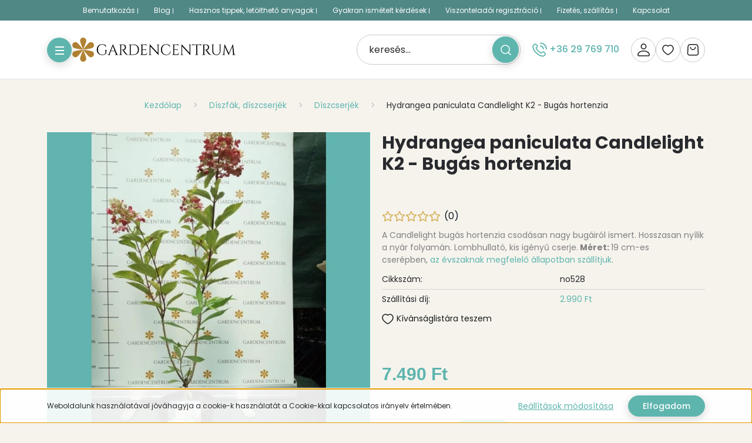

--- FILE ---
content_type: text/html; charset=UTF-8
request_url: https://gardencentrum.hu/hydrangea-paniculata-candlelight-k2-bugas-hortenzia
body_size: 32548
content:
<!DOCTYPE html>
<html lang="hu" dir="ltr">
<head>
    <title>Candlelight bugás hortenzia - Gardencentrum.hu webshop</title>
    <meta charset="utf-8">
    <meta name="description" content="A Candlelight bugás hortenzia csodásan virít a nyári melegben. Lombhullató, csekély gondozásigényű cserje. Válogass hortenziáinkból országos kiszállítással!">
    <meta name="robots" content="index, follow">
    <link rel="image_src" href="https://gardencentrum2.cdn.shoprenter.hu/custom/gardencentrum2/image/data/Hortenzia/bugas_hortenziak/candlelight01.jpg.webp?lastmod=1720530167.1737540155">
    <meta property="og:title" content="Hydrangea paniculata Candlelight K2 - Bugás hortenzia" />
    <meta property="og:type" content="product" />
    <meta property="og:url" content="https://gardencentrum.hu/hydrangea-paniculata-candlelight-k2-bugas-hortenzia" />
    <meta property="og:image" content="https://gardencentrum2.cdn.shoprenter.hu/custom/gardencentrum2/image/cache/w1719h900q100/Hortenzia/bugas_hortenziak/candlelight01.jpg.webp?lastmod=1720530167.1737540155" />
    <meta property="og:description" content="A Candlelight bugás hortenzia csodásan nagy bugáiról ismert. Hosszasan nyílik a nyár folyamán. Lombhullató, kis igényű cserje. Méret: 19 cm-es cserépben, az évszaknak megfelelő állapotban szállítjuk." />
    <link href="https://gardencentrum2.cdn.shoprenter.hu/custom/gardencentrum2/image/data/logo/favicon.svg?lastmod=1727862651.1737540155" rel="icon" />
    <link href="https://gardencentrum2.cdn.shoprenter.hu/custom/gardencentrum2/image/data/logo/favicon.svg?lastmod=1727862651.1737540155" rel="apple-touch-icon" />
    <base href="https://gardencentrum.hu:443" />
    <meta name="google-site-verification" content="RGepV96YHhW_zy0SizQqh_wxiQqIu4qbUv9a_gTuLNQ" />

    <meta name="viewport" content="width=device-width, initial-scale=1">
                                                            <style>
            :root {
                --global-color: #5eb5ae;
                --text-on-global-color: #292A2E;
                --link-color: #5eb5ae;
                --link-hover-color: #508886;
                --price-color: #5eb5ae;
                --price-original-color: #808080;
                --price-special-color: #5eb5ae;
            }
        </style>
        <link rel="preconnect" href="https://fonts.googleapis.com">
<link rel="preconnect" href="https://fonts.gstatic.com" crossorigin>
<link href="https://fonts.googleapis.com/css2?family=Poppins:ital,wght@0,400;0,500;0,700;1,400;1,500;1,700&display=swap" rel="stylesheet">
        <link rel="stylesheet" href="https://gardencentrum2.cdn.shoprenter.hu/catalog/view/theme/starter2_global/minified/template/assets/base.css?v=1768410442.1769083578.gardencentrum2">
        <link rel="stylesheet" href="https://gardencentrum2.cdn.shoprenter.hu/catalog/view/theme/starter2_global/minified/template/assets/component-slick.css?v=1728982003.1769083578.gardencentrum2">
       
        <style>
            *,
            *::before,
            *::after {
                box-sizing: border-box;
            }
        </style>
                    <style>
                body .edit-link {
                    position: absolute;
                    top: 0;
                    right: 0;
                    opacity: 0;
                    width: 30px;
                    height: 30px;
                    font-size: 16px;
                    color: #111111;
                    display: flex;
                    justify-content: center;
                    align-items: center;
                    border: 1px solid rgba(0, 0, 0, 0.8);
                    transition: none;
                    background: rgba(255, 255, 255, 0.5);
                    z-index: 1030;
                }
                .module-editable {
                    position: relative;
                }

                .page-head-title:hover > .edit-link,
                .module-editable:hover > .edit-link,
                .product-card:hover .edit-link {
                    opacity: 1;
                }
                .page-head-title:hover > .edit-link:hover,
                .module-editable:hover > .edit-link:hover,
                .product-card:hover .edit-link:hover {
                    background: rgba(255, 255, 255, 1);
                }

            </style>
                                    <link rel="stylesheet" href="https://gardencentrum2.cdn.shoprenter.hu/catalog/view/theme/starter2_global/minified/template/assets/component-secondary-image.css?v=1709053521.1769083578.gardencentrum2">
            
            <link href="https://gardencentrum.hu/hydrangea-paniculata-candlelight-k2-bugas-hortenzia" rel="canonical">
    
                
        <script>
        window.nonProductQuality = 100;
    </script>
    <script src="https://gardencentrum2.cdn.shoprenter.hu/catalog/view/javascript/vendor/jquery/3.7.1/js/jquery.min.js?v=1706895543"></script>

                
        <!-- Header JavaScript codes -->
            <link rel="preload" href="https://gardencentrum2.cdn.shoprenter.hu/web/compiled/js/base.js?v=1769069092" as="script" />
        <script src="https://gardencentrum2.cdn.shoprenter.hu/web/compiled/js/base.js?v=1769069092"></script>
                    <link rel="preload" href="https://gardencentrum2.cdn.shoprenter.hu/web/compiled/js/fragment_loader.js?v=1769069092" as="script" />
        <script src="https://gardencentrum2.cdn.shoprenter.hu/web/compiled/js/fragment_loader.js?v=1769069092"></script>
                    <link rel="preload" href="https://gardencentrum2.cdn.shoprenter.hu/web/compiled/js/nanobar.js?v=1769069092" as="script" />
        <script src="https://gardencentrum2.cdn.shoprenter.hu/web/compiled/js/nanobar.js?v=1769069092"></script>
                    <!-- Header jQuery onLoad scripts -->
    <script>var BASEURL='https://gardencentrum.hu';Currency={"symbol_left":"","symbol_right":" Ft","decimal_place":0,"decimal_point":",","thousand_point":".","currency":"HUF","value":1};var ShopRenter=ShopRenter||{};ShopRenter.product={"id":2076,"sku":"no528","currency":"HUF","unitName":"db","price":7490,"name":"Hydrangea paniculata Candlelight K2 - Bug\u00e1s hortenzia","brand":"","currentVariant":[],"parent":{"id":2076,"sku":"no528","unitName":"db","price":7490,"name":"Hydrangea paniculata Candlelight K2 - Bug\u00e1s hortenzia"}};$(document).ready(function(){});window.addEventListener('load',function(){});</script><script src="https://gardencentrum2.cdn.shoprenter.hu/web/compiled/js/vue/manifest.bundle.js?v=1769069090"></script><script>var ShopRenter=ShopRenter||{};ShopRenter.onCartUpdate=function(callable){document.addEventListener('cartChanged',callable)};ShopRenter.onItemAdd=function(callable){document.addEventListener('AddToCart',callable)};ShopRenter.onItemDelete=function(callable){document.addEventListener('deleteCart',callable)};ShopRenter.onSearchResultViewed=function(callable){document.addEventListener('AuroraSearchResultViewed',callable)};ShopRenter.onSubscribedForNewsletter=function(callable){document.addEventListener('AuroraSubscribedForNewsletter',callable)};ShopRenter.onCheckoutInitiated=function(callable){document.addEventListener('AuroraCheckoutInitiated',callable)};ShopRenter.onCheckoutShippingInfoAdded=function(callable){document.addEventListener('AuroraCheckoutShippingInfoAdded',callable)};ShopRenter.onCheckoutPaymentInfoAdded=function(callable){document.addEventListener('AuroraCheckoutPaymentInfoAdded',callable)};ShopRenter.onCheckoutOrderConfirmed=function(callable){document.addEventListener('AuroraCheckoutOrderConfirmed',callable)};ShopRenter.onCheckoutOrderPaid=function(callable){document.addEventListener('AuroraOrderPaid',callable)};ShopRenter.onCheckoutOrderPaidUnsuccessful=function(callable){document.addEventListener('AuroraOrderPaidUnsuccessful',callable)};ShopRenter.onProductPageViewed=function(callable){document.addEventListener('AuroraProductPageViewed',callable)};ShopRenter.onMarketingConsentChanged=function(callable){document.addEventListener('AuroraMarketingConsentChanged',callable)};ShopRenter.onCustomerRegistered=function(callable){document.addEventListener('AuroraCustomerRegistered',callable)};ShopRenter.onCustomerLoggedIn=function(callable){document.addEventListener('AuroraCustomerLoggedIn',callable)};ShopRenter.onCustomerUpdated=function(callable){document.addEventListener('AuroraCustomerUpdated',callable)};ShopRenter.onCartPageViewed=function(callable){document.addEventListener('AuroraCartPageViewed',callable)};ShopRenter.customer={"userId":0,"userClientIP":"18.118.24.79","userGroupId":8,"customerGroupTaxMode":"gross","customerGroupPriceMode":"only_gross","email":"","phoneNumber":"","name":{"firstName":"","lastName":""}};ShopRenter.theme={"name":"starter2_global","family":"starter2","parent":""};ShopRenter.shop={"name":"gardencentrum2","locale":"hu","currency":{"code":"HUF","rate":1},"domain":"gardencentrum2.myshoprenter.hu"};ShopRenter.page={"route":"product\/product","queryString":"hydrangea-paniculata-candlelight-k2-bugas-hortenzia"};ShopRenter.formSubmit=function(form,callback){callback();};let loadedAsyncScriptCount=0;function asyncScriptLoaded(position){loadedAsyncScriptCount++;if(position==='body'){if(document.querySelectorAll('.async-script-tag').length===loadedAsyncScriptCount){if(/complete|interactive|loaded/.test(document.readyState)){document.dispatchEvent(new CustomEvent('asyncScriptsLoaded',{}));}else{document.addEventListener('DOMContentLoaded',()=>{document.dispatchEvent(new CustomEvent('asyncScriptsLoaded',{}));});}}}}</script><script type="text/javascript"async class="async-script-tag"onload="asyncScriptLoaded('header')"src="https://static2.rapidsearch.dev/resultpage.js?shop=gardencentrum2.shoprenter.hu"></script><script type="text/javascript"async class="async-script-tag"onload="asyncScriptLoaded('header')"src="https://widget.molin.ai/shop-ai.js?w=rxlcfzov"></script><script type="text/javascript"async class="async-script-tag"onload="asyncScriptLoaded('header')"src="https://onsite.optimonk.com/script.js?account=185789"></script><script type="text/javascript"async class="async-script-tag"onload="asyncScriptLoaded('header')"src="https://proofi.hu:4201/shop-widget.es.js?id=GaFcZC"></script><script type="text/javascript"src="https://gardencentrum2.cdn.shoprenter.hu/web/compiled/js/vue/customerEventDispatcher.bundle.js?v=1769069090"></script>                
            
            <script>window.dataLayer=window.dataLayer||[];function gtag(){dataLayer.push(arguments)};var ShopRenter=ShopRenter||{};ShopRenter.config=ShopRenter.config||{};ShopRenter.config.googleConsentModeDefaultValue="denied";</script>                        <script type="text/javascript" src="https://gardencentrum2.cdn.shoprenter.hu/web/compiled/js/vue/googleConsentMode.bundle.js?v=1769069090"></script>

            <!-- Meta Pixel Code -->
<script>
!function(f,b,e,v,n,t,s)
{if(f.fbq)return;n=f.fbq=function(){n.callMethod?
n.callMethod.apply(n,arguments):n.queue.push(arguments)};
if(!f._fbq)f._fbq=n;n.push=n;n.loaded=!0;n.version='2.0';
n.queue=[];t=b.createElement(e);t.async=!0;
t.src=v;s=b.getElementsByTagName(e)[0];
s.parentNode.insertBefore(t,s)}(window, document,'script',
'https://connect.facebook.net/en_US/fbevents.js');
fbq('consent', 'revoke');
fbq('init', '362793049050232');
fbq('track', 'PageView');
document.addEventListener('AuroraProductPageViewed', function(auroraEvent) {
                    fbq('track', 'ViewContent', {
                        content_type: 'product',
                        content_ids: [auroraEvent.detail.product.id.toString()],
                        value: parseFloat(auroraEvent.detail.product.grossUnitPrice),
                        currency: auroraEvent.detail.product.currency
                    }, {
                        eventID: auroraEvent.detail.event.id
                    });
                });
document.addEventListener('AuroraAddedToCart', function(auroraEvent) {
    var fbpId = [];
    var fbpValue = 0;
    var fbpCurrency = '';

    auroraEvent.detail.products.forEach(function(item) {
        fbpValue += parseFloat(item.grossUnitPrice) * item.quantity;
        fbpId.push(item.id);
        fbpCurrency = item.currency;
    });


    fbq('track', 'AddToCart', {
        content_ids: fbpId,
        content_type: 'product',
        value: fbpValue,
        currency: fbpCurrency
    }, {
        eventID: auroraEvent.detail.event.id
    });
})
window.addEventListener('AuroraMarketingCookie.Changed', function(event) {
            let consentStatus = event.detail.isAccepted ? 'grant' : 'revoke';
            if (typeof fbq === 'function') {
                fbq('consent', consentStatus);
            }
        });
</script>
<noscript><img height="1" width="1" style="display:none"
src="https://www.facebook.com/tr?id=362793049050232&ev=PageView&noscript=1"
/></noscript>
<!-- End Meta Pixel Code -->

<script type="text/javascript">
    (function(c,l,a,r,i,t,y){
        c[a]=c[a]||function(){(c[a].q=c[a].q||[]).push(arguments)};
        t=l.createElement(r);t.async=1;t.src="https://www.clarity.ms/tag/"+i;
        y=l.getElementsByTagName(r)[0];y.parentNode.insertBefore(t,y);
    })(window, document, "clarity", "script", "t90kg0otan");
</script>

            <!-- Google Tag Manager -->
<script>(function(w,d,s,l,i){w[l]=w[l]||[];w[l].push({'gtm.start':
new Date().getTime(),event:'gtm.js'});var f=d.getElementsByTagName(s)[0],
j=d.createElement(s),dl=l!='dataLayer'?'&l='+l:'';j.async=true;j.src=
'https://www.googletagmanager.com/gtm.js?id='+i+dl;f.parentNode.insertBefore(j,f);
})(window,document,'script','dataLayer','GTM-MSHFFJR');</script>
<!-- End Google Tag Manager -->
            <!-- Global site tag (gtag.js) - Google Ads: 10895593594 -->
<script async src="https://www.googletagmanager.com/gtag/js?id=AW-10895593594"></script>
<script>
  window.dataLayer = window.dataLayer || [];
  function gtag(){dataLayer.push(arguments);}
  gtag('js', new Date());
  gtag('config', 'AW-10895593594');
</script>

            
                <!--Global site tag(gtag.js)--><script async src="https://www.googletagmanager.com/gtag/js?id=G-NTSDKCQKCP"></script><script>window.dataLayer=window.dataLayer||[];function gtag(){dataLayer.push(arguments);}
gtag('js',new Date());gtag('config','G-NTSDKCQKCP');</script>                                <script type="text/javascript" src="https://gardencentrum2.cdn.shoprenter.hu/web/compiled/js/vue/GA4EventSender.bundle.js?v=1769069090"></script>

    
    
	 <link rel="stylesheet" href="https://gardencentrum2.cdn.shoprenter.hu/catalog/view/theme/starter2_global/minified/template/assets/product-card.css?v=1720524148.1769083578.gardencentrum2">
</head>
<body id="body" class="page-body product-page-body starter2_global-body" data-test-id="product-product" role="document">
<script>ShopRenter.theme.breakpoints={'xs':0,'sm':576,'md':768,'lg':992,'xl':1200,'xxl':1400}</script><!--Google Tag Manager(noscript)--><noscript><iframe src="https://www.googletagmanager.com/ns.html?id=GTM-MSHFFJR"
height="0"width="0"style="display:none;visibility:hidden"></iframe></noscript><!--End Google Tag Manager(noscript)--><div id="fb-root"></div><script>(function(d,s,id){var js,fjs=d.getElementsByTagName(s)[0];if(d.getElementById(id))return;js=d.createElement(s);js.id=id;js.src="//connect.facebook.net/hu_HU/sdk/xfbml.customerchat.js#xfbml=1&version=v2.12&autoLogAppEvents=1";fjs.parentNode.insertBefore(js,fjs);}(document,"script","facebook-jssdk"));</script>
                    

<!-- cached --><div class="nanobar-cookie-box nanobar position-fixed w-100 js-nanobar-first-login">
    <div class="container nanobar__container">
        <div class="row nanobar__container-row flex-column flex-sm-row align-items-center">
            <div class="nanobar__text col-12 col-sm-6 col-lg-8 justify-content-center justify-content-sm-start d-flex">
                Weboldalunk használatával jóváhagyja a cookie-k használatát a Cookie-kkal kapcsolatos irányelv értelmében.
            </div>
            <div class="nanobar__buttons col-12 col-sm-6 col-lg-4 justify-content-center justify-content-sm-end d-flex">
                <button class="btn btn-link js-nanobar-settings-button">
                    Beállítások módosítása
                </button>
                <button class="btn btn-primary nanobar-btn js-nanobar-close-cookies" data-button-save-text="Beállítások mentése">
                    Elfogadom
                </button>
            </div>
        </div>
        <div class="nanobar__cookies js-nanobar-cookies flex-column flex-sm-row text-start" style="display: none;">
            <div class="form-check">
                <input class="form-check-input" type="checkbox" name="required_cookies" disabled checked />
                <label class="form-check-label">
                    Szükséges cookie-k
                    <div class="cookies-help-text">
                        Ezek a cookie-k segítenek abban, hogy a webáruház használható és működőképes legyen.
                    </div>
                </label>
            </div>
            <div class="form-check">
                <input id="marketing_cookies" class="form-check-input js-nanobar-marketing-cookies" type="checkbox" name="marketing_cookies"
                         checked />
                <label class="form-check-label" for="marketing_cookies">
                    Marketing cookie-k
                    <div class="cookies-help-text">
                        Ezeket a cookie-k segítenek abban, hogy az Ön érdeklődési körének megfelelő reklámokat és termékeket jelenítsük meg a webáruházban.
                    </div>
                </label>
            </div>
        </div>
    </div>
</div>

<script>
    (function ($) {
        $(document).ready(function () {
            new AuroraNanobar.FirstLogNanobarCheckbox(jQuery('.js-nanobar-first-login'), 'bottom');
        });
    })(jQuery);
</script>
<!-- /cached -->
<!-- cached --><div class="nanobar position-fixed js-nanobar-free-shipping">
    <div class="container nanobar__container d-flex align-items-center justify-content-between">
        <div class="nanobar-text" style="font-weight: bold;"></div>
        <button type="button" class="btn btn-sm btn-secondary js-nanobar-close" aria-label="Close">
            <span aria-hidden="true">&times;</span>
        </button>
    </div>
</div>

<script>$(document).ready(function(){document.nanobarInstance=new AuroraNanobar.FreeShippingNanobar($('.js-nanobar-free-shipping'),'bottom','0','','1');});</script><!-- /cached -->
        
                                                        <div id="section-header" class="section-wrapper ">
    
    <header class="sticky-header">
    
	<link rel="stylesheet" href="https://gardencentrum2.cdn.shoprenter.hu/catalog/view/theme/starter2_global/minified/template/assets/header.css?v=1722350380.1769083578.gardencentrum2">
    <div class="header">
        <div class="header-top d-none d-lg-flex">
            <div class="container-fluid">
                <div class="header-top-row d-flex align-items-center justify-content-center">
                    <!-- cached -->
<ul class="list-unstyled headermenu-list d-flex">
                <li class="headermenu-list__item d-flex nav-item">
            <a
                href="https://gardencentrum.hu/rolunk"
                target="_self"
                class="nav-link"
                title="Bemutatkozás"
            >
                Bemutatkozás
                            </a>
                    </li>
            <li class="headermenu-list__item d-flex nav-item">
            <a
                href="https://gardencentrum.hu/szakertoi-magazin"
                target="_self"
                class="nav-link"
                title="Blog"
            >
                Blog
                            </a>
                    </li>
            <li class="headermenu-list__item d-flex nav-item">
            <a
                href="https://gardencentrum.hu/hasznos-tippek-tanacsok"
                target="_self"
                class="nav-link"
                title="Hasznos tippek, letölthető anyagok"
            >
                Hasznos tippek, letölthető anyagok
                            </a>
                    </li>
            <li class="headermenu-list__item d-flex nav-item">
            <a
                href="https://gardencentrum.hu/gyakran-ismetelt-kerdesek-36"
                target="_self"
                class="nav-link"
                title="Gyakran ismételt kérdések"
            >
                Gyakran ismételt kérdések
                            </a>
                    </li>
            <li class="headermenu-list__item d-flex nav-item">
            <a
                href="https://gardencentrum.hu/viszonteladoi-regisztracio"
                target="_self"
                class="nav-link"
                title="Viszonteladói regisztráció"
            >
                Viszonteladói regisztráció
                            </a>
                    </li>
            <li class="headermenu-list__item d-flex nav-item">
            <a
                href="https://gardencentrum.hu/fizetes-szallitas-34"
                target="_self"
                class="nav-link"
                title="Fizetés, szállítás"
            >
                Fizetés, szállítás
                            </a>
                    </li>
            <li class="headermenu-list__item d-flex nav-item">
            <a
                href="https://gardencentrum.hu/kapcsolat"
                target="_self"
                class="nav-link"
                title="Kapcsolat"
            >
                Kapcsolat
                            </a>
                    </li>
    </ul>

    <!-- /cached -->
                                    </div>
            </div>
        </div>
        <div class="header-middle d-grid align-items-center">
            <div class="container header-middle-container">
                <div class="header-middle-row d-flex align-items-center justify-content-between">
                    <div class="header-middle-left d-flex align-items-center">
                                                    <div id="js-mobile-navbar">
                                <button id="js-hamburger-icon" class="btn btn-primary d-flex-center" aria-label="mobile menu">
                                    <div class="hamburger-icon position-relative">
                                        <div class="hamburger-icon-line position-absolute line-1"></div>
                                        <div class="hamburger-icon-line position-absolute line-2"></div>
                                        <div class="hamburger-icon-line position-absolute line-3"></div>
                                    </div>
                                </button>
                            </div>
                                                <a href="/" class="header-logo d-none d-lg-flex" title="Kezdőlap">
                                                    <img
    src='https://gardencentrum2.cdn.shoprenter.hu/custom/gardencentrum2/image/cache/w280h42q100/egyedi_design_2024/gardencentrum-logo-2.svg?lastmod=0.1737540155'

    
            width="280"
    
            height="42"
    
            class="header-logo-img"
    
    
    alt="Kezdőlap"

    
    
    />

                                                </a>
                    </div>
					<div class="header-logo-and-phone d-flex d-lg-none">
						<a href="/" class="header-logo header-logo-mobile" title="Kezdőlap">
													<img
    src='https://gardencentrum2.cdn.shoprenter.hu/custom/gardencentrum2/image/cache/w280h42q100/egyedi_design_2024/gardencentrum-logo-2.svg?lastmod=0.1737540155'

    
            width="280"
    
            height="42"
    
            class="header-logo-img"
    
    
    alt="Kezdőlap"

    
    
    />

												</a>
													<div class="header-top__contact-wrapper header-top__contact-wrapper-mobile d-flex align-items-center">
																	<a class="header-top__phone header-top__contact" href="tel:+36 29 769 710"><svg xmlns="http://www.w3.org/2000/svg" width="25" height="25.926" viewBox="0 0 25 25.926" fill="none"><path fill-rule="evenodd" clip-rule="evenodd" d="m21.368 18.832 -1.494 -1.494a1.907 1.907 0 0 0 -2.7 0l-1.174 1.174a0.907 0.907 0 0 1 -0.998 0.201c-1.701 -0.744 -3.381 -1.874 -4.88 -3.372 -1.493 -1.493 -2.619 -3.166 -3.364 -4.86a0.935 0.935 0 0 1 0.206 -1.032l1.052 -1.052c0.855 -0.854 0.855 -2.062 0.108 -2.808L6.631 4.095a2.546 2.546 0 0 0 -3.6 0l-0.831 0.829C1.256 5.869 0.864 7.229 1.119 8.578c0.629 3.327 2.561 6.969 5.679 10.088s6.761 5.05 10.087 5.68c1.35 0.254 2.711 -0.139 3.655 -1.083l0.829 -0.828a2.546 2.546 0 0 0 0 -3.602" stroke="currentColor" stroke-width="1.8518518518518519" stroke-linecap="round" stroke-linejoin="round"/><path d="M13.773 6.586A5.019 5.019 0 0 1 17.406 8.056" stroke="currentColor" stroke-width="1.8518518518518519" stroke-linecap="round" stroke-linejoin="round"/><path d="M21.007 4.456a10.204 10.204 0 0 0 -7.234 -2.997" stroke="currentColor" stroke-width="1.8518518518518519" stroke-linecap="round" stroke-linejoin="round"/><path d="M18.877 11.69A5.019 5.019 0 0 0 17.407 8.056" stroke="currentColor" stroke-width="1.8518518518518519" stroke-linecap="round" stroke-linejoin="round"/><path d="M21.007 4.456a10.204 10.204 0 0 1 2.996 7.234" stroke="currentColor" stroke-width="1.8518518518518519" stroke-linecap="round" stroke-linejoin="round"/></svg> +36 29 769 710</a>
																							</div>
											</div>
					
                                        <div class="header-middle-center">
                        <div class="header-navbar-top-right-search d-flex align-items-center justify-content-end">
                            <div class="dropdown search-module d-flex header-navbar-top-right-item">
                                <div class="input-group">
                                    <input class="search-module__input form-control form-control-lg disableAutocomplete"
                                           type="text"
                                           placeholder="keresés..."
                                           autocomplete="off"
                                           value=""
                                           id="filter_keyword"
                                           onclick="this.value=(this.value==this.defaultValue)?'':this.value;"
                                    />
                                    <span class="search-button-append position-absolute d-flex h-100">
                                        <button class="btn" type="button" onclick="moduleSearch();" aria-label="Keresés">
                                            <svg width="18" height="18" viewBox="0 0 18 18" fill="none" xmlns="http://www.w3.org/2000/svg">
    <path d="M16.9999 17.0034L13.0482 13.0518M15.117 8.05852C15.117 11.9587 11.9553 15.1205 8.05511 15.1205C4.1549 15.1205 0.993164 11.9587 0.993164 8.05852C0.993164 4.15832 4.1549 0.996582 8.05511 0.996582C11.9553 0.996582 15.117 4.15832 15.117 8.05852Z" stroke="currentColor" stroke-width="1.5" stroke-linecap="round" stroke-linejoin="round"/>
</svg>

                                        </button>
                                    </span>
                                </div>
                                <input type="hidden" id="filter_description" value="0"/>
                                <input type="hidden" id="search_shopname" value="gardencentrum2"/>
                                <div id="results" class="dropdown-menu search-results"></div>
                            </div>
                        </div>
                    </div>
                    											<div class="header-top__contact-wrapper d-none d-lg-flex align-items-center">
															<a class="header-top__phone header-top__contact" href="tel:+36 29 769 710"><svg xmlns="http://www.w3.org/2000/svg" width="25" height="25.926" viewBox="0 0 25 25.926" fill="none"><path fill-rule="evenodd" clip-rule="evenodd" d="m21.368 18.832 -1.494 -1.494a1.907 1.907 0 0 0 -2.7 0l-1.174 1.174a0.907 0.907 0 0 1 -0.998 0.201c-1.701 -0.744 -3.381 -1.874 -4.88 -3.372 -1.493 -1.493 -2.619 -3.166 -3.364 -4.86a0.935 0.935 0 0 1 0.206 -1.032l1.052 -1.052c0.855 -0.854 0.855 -2.062 0.108 -2.808L6.631 4.095a2.546 2.546 0 0 0 -3.6 0l-0.831 0.829C1.256 5.869 0.864 7.229 1.119 8.578c0.629 3.327 2.561 6.969 5.679 10.088s6.761 5.05 10.087 5.68c1.35 0.254 2.711 -0.139 3.655 -1.083l0.829 -0.828a2.546 2.546 0 0 0 0 -3.602" stroke="currentColor" stroke-width="1.8518518518518519" stroke-linecap="round" stroke-linejoin="round"/><path d="M13.773 6.586A5.019 5.019 0 0 1 17.406 8.056" stroke="currentColor" stroke-width="1.8518518518518519" stroke-linecap="round" stroke-linejoin="round"/><path d="M21.007 4.456a10.204 10.204 0 0 0 -7.234 -2.997" stroke="currentColor" stroke-width="1.8518518518518519" stroke-linecap="round" stroke-linejoin="round"/><path d="M18.877 11.69A5.019 5.019 0 0 0 17.407 8.056" stroke="currentColor" stroke-width="1.8518518518518519" stroke-linecap="round" stroke-linejoin="round"/><path d="M21.007 4.456a10.204 10.204 0 0 1 2.996 7.234" stroke="currentColor" stroke-width="1.8518518518518519" stroke-linecap="round" stroke-linejoin="round"/></svg> +36 29 769 710</a>
																				</div>
					                    <div class="header-middle-right d-flex align-items-center">
                                                                                    <div id="header-middle-login" class="header-middle-right-box d-none d-lg-flex align-items-center justify-content-center">
                                    <a class="header-middle-right-box-link header-middle-right-box-user-icon-link d-flex align-items-center justify-content-center" href="/customer/login" title="Belépés / Regisztráció">
                                        <span class="header-user-icon">
                                            <svg xmlns="http://www.w3.org/2000/svg" width="21" height="22" viewBox="0 0 21 22" fill="none">
<path fill-rule="evenodd" clip-rule="evenodd" d="M13.4389 2.12359C15.0621 3.74671 15.0621 6.3783 13.4389 8.00142C11.8158 9.62454 9.18424 9.62454 7.56112 8.00142C5.93799 6.3783 5.93799 3.74671 7.56112 2.12359C9.18424 0.500469 11.8158 0.500469 13.4389 2.12359Z" stroke="currentColor" stroke-width="1.5" stroke-linecap="round" stroke-linejoin="round"/>
<path fill-rule="evenodd" clip-rule="evenodd" d="M1 18.7188V19.9062C1 20.5617 1.532 21.0938 2.1875 21.0938H18.8125C19.468 21.0938 20 20.5617 20 19.9062V18.7188C20 15.1254 15.307 12.7908 10.5 12.7908C5.693 12.7908 1 15.1254 1 18.7188Z" stroke="currentColor" stroke-width="1.5" stroke-linecap="round" stroke-linejoin="round"/>
</svg>
                                        </span>
                                                                            </a>
									
                                                                    </div>
																	<div class="header-middle-login-text d-none d-xxl-block">
										<a href="index.php?route=account/login" class="btn btn-link">Belépés</a> / <a href="index.php?route=account/create" class="btn btn-link">Regisztráció</a>
									</div>
	
								                                                    						                            <div id="header-middle-wishlist" class="header-middle-right-box align-items-center justify-content-center d-none d-xl-flex">
                                <span class="header-wishlist-icon position-absolute">
                                    <svg width="20" height="18" viewBox="0 0 20 18" fill="none" xmlns="http://www.w3.org/2000/svg" class="icon-heart__unfilled icon-heart">
    <path fill-rule="evenodd" clip-rule="evenodd" d="M13.696 1C16.871 1 19 3.98 19 6.755C19 12.388 10.161 17 10 17C9.839 17 1 12.388 1 6.755C1 3.98 3.129 1 6.304 1C8.119 1 9.311 1.905 10 2.711C10.689 1.905 11.881 1 13.696 1Z" stroke="currentColor" stroke-width="1.5" stroke-linecap="round" stroke-linejoin="round"/>
</svg>

                                </span>
                                <hx:include src="/_fragment?_path=_format%3Dhtml%26_locale%3Den%26_controller%3Dmodule%252Fwishlist&amp;_hash=kDHhLuVnTIAmDF%2FtmdaaQNvZmFJ3Z7%2BbMSGxQXIwGiA%3D"></hx:include>
                                <style>
                                    .js-add-to-wishlist .icon-heart {
                                        transition: opacity 0.3s, color 0.3s;
                                    }

                                    .icon-heart__filled {
                                        opacity: 0;
                                        position: absolute;
                                        left: 0;
                                    }

                                    .js-product-on-wishlist .icon-heart__unfilled {
                                        opacity: 0;
                                    }

                                    .js-product-on-wishlist .icon-heart__filled {
                                        opacity: 1;
                                    }
                                </style>
                        	</div>
                                                                            <div id="js-cart" class="header-cart header-middle-right-box position-relative">
                                <span class="header-cart-icon position-absolute d-flex align-items-center justify-content-center">
                                    <svg xmlns="http://www.w3.org/2000/svg" width="25" height="25" viewBox="0 0 25 25" fill="none">
<path fill-rule="evenodd" clip-rule="evenodd" d="M18.5 21.75H6.5C4.778 21.75 3.409 20.303 3.505 18.584L4.119 7.528C4.237 5.408 5.99 3.75 8.113 3.75H16.888C19.011 3.75 20.764 5.408 20.882 7.528L21.496 18.583C21.591 20.303 20.222 21.75 18.5 21.75Z" stroke="currentColor" stroke-width="1.5" stroke-linecap="round" stroke-linejoin="round"/>
<path d="M16.5 8.5C16.5 10.709 14.709 12.5 12.5 12.5C10.291 12.5 8.5 10.709 8.5 8.5" stroke="currentColor" stroke-width="1.5" stroke-linecap="round" stroke-linejoin="round"/>
</svg>
                                </span>
                                <hx:include src="/_fragment?_path=_format%3Dhtml%26_locale%3Den%26_controller%3Dmodule%252Fcart&amp;_hash=0ESm0eJepN%2Fun%2FtvbQTSjyRVomod6a4KA%2FdxJKitw0g%3D"></hx:include>
                            </div>
                                            </div>
                </div>
            </div>
        </div>
		    </div>
</header>
    <script>function moduleSearch(obj){let url;let selector;let filter_keyword;let filter_description;if(typeof window.BASEURL==="undefined"){url='index.php?route=product/list';}else{url=`${window.BASEURL}/index.php?route=product/list`;}
selector='#filter_keyword';if(obj)selector=`.${obj}`;filter_keyword=document.querySelector(selector).value;if(filter_keyword){url+=`&keyword=${encodeURIComponent(filter_keyword)}`;}
filter_description=document.getElementById('filter_description').value;if(filter_description){url+=`&description=${filter_description}`;}
window.location=url;}
const autosuggest=async()=>{const searchQuery=encodeURIComponent(document.getElementById('filter_keyword').value);let searchInDesc='';if(document.getElementById('filter_description').value==1){searchInDesc='&description=1';}
try{const response=await fetch(`index.php?route=product/list/suggest${searchInDesc}&keyword=${searchQuery}`);const data=await response.text();const e=document.getElementById('results');if(data){e.innerHTML=data;e.style.display='block';}else{e.style.display='none';}}catch(error){console.error('Error during fetch:',error);}};document.addEventListener('DOMContentLoaded',()=>{let lastValue="";let value;let timeout;const filterKeyword=document.getElementById('filter_keyword');filterKeyword.addEventListener('keyup',()=>{value=filterKeyword.value;if(value!==lastValue){lastValue=value;if(timeout){clearTimeout(timeout);}
timeout=setTimeout(()=>{autosuggest();},500);}});filterKeyword.addEventListener('keydown',(e)=>{if(e.key==='Enter'){moduleSearch();}});});</script>
</div>
                            
            <main class="main-content has-sticky">
                            <div class="container">
                    <link rel="stylesheet" href="https://gardencentrum2.cdn.shoprenter.hu/catalog/view/theme/starter2_global/minified/template/assets/module-pathway.css?v=1728982003.1769083787.gardencentrum2">
    <nav aria-label="breadcrumb">
        <ol class="breadcrumb" itemscope itemtype="https://schema.org/BreadcrumbList">
                            <li class="breadcrumb-item"  itemprop="itemListElement" itemscope itemtype="https://schema.org/ListItem">
                                            <a class="breadcrumb-item__link" itemprop="item" href="https://gardencentrum.hu">
                            <span itemprop="name">Kezdőlap</span>
                        </a>
                    
                    <meta itemprop="position" content="1" />
                </li>
                            <li class="breadcrumb-item"  itemprop="itemListElement" itemscope itemtype="https://schema.org/ListItem">
                                            <a class="breadcrumb-item__link" itemprop="item" href="https://gardencentrum.hu/diszfak-es-diszcserjek">
                            <span itemprop="name">Díszfák, díszcserjék</span>
                        </a>
                    
                    <meta itemprop="position" content="2" />
                </li>
                            <li class="breadcrumb-item"  itemprop="itemListElement" itemscope itemtype="https://schema.org/ListItem">
                                            <a class="breadcrumb-item__link" itemprop="item" href="https://gardencentrum.hu/diszfak-es-diszcserjek/diszcserjek">
                            <span itemprop="name">Díszcserjék</span>
                        </a>
                    
                    <meta itemprop="position" content="3" />
                </li>
                            <li class="breadcrumb-item active" aria-current="page" itemprop="itemListElement" itemscope itemtype="https://schema.org/ListItem">
                                            <span itemprop="name">Hydrangea paniculata Candlelight K2 - Bugás hortenzia</span>
                    
                    <meta itemprop="position" content="4" />
                </li>
                    </ol>
    </nav>


        </div>
                <div class="page-head">
                    </div>
    
                <link rel="stylesheet" href="https://gardencentrum2.cdn.shoprenter.hu/catalog/view/theme/starter2_global/minified/template/assets/page-product.css?v=1720516557.1769084113.gardencentrum2">
    <section class="product-page-top autohelp-enabled" itemscope itemtype="//schema.org/Product">
        <form action="https://gardencentrum.hu/index.php?route=checkout/cart" method="post" enctype="multipart/form-data" id="product" class="container product-page-top-container">
            <div class="row">
                <div class="col-md-6 product-page-left position-relative">
                    


<div id="product-image" class="position-relative ">
    <div class="product-image__main">
                    

<div class="product_badges vertical-orientation">
    </div>

                <div class="product-image__main-wrapper js-main-image-scroller">
                                        <a href="https://gardencentrum2.cdn.shoprenter.hu/custom/gardencentrum2/image/cache/w900h900wt1q100/Hortenzia/bugas_hortenziak/candlelight01.jpg.webp?lastmod=0.1737540155"
                   data-caption="A Candlelight kinézete augusztusban telephelyünkön. "
                   title="Katt rá a felnagyításhoz"
                   class="product-image__main-link"
                >
                    <img
                        src="https://gardencentrum2.cdn.shoprenter.hu/custom/gardencentrum2/image/cache/w873h873wt1q100/Hortenzia/bugas_hortenziak/candlelight01.jpg.webp?lastmod=0.1737540155"
                        data-popup-src="https://gardencentrum2.cdn.shoprenter.hu/custom/gardencentrum2/image/cache/w900h900wt1q100/Hortenzia/bugas_hortenziak/candlelight01.jpg.webp?lastmod=0.1737540155"
                        data-thumb-src="https://gardencentrum2.cdn.shoprenter.hu/custom/gardencentrum2/image/cache/w873h873wt1q100/Hortenzia/bugas_hortenziak/candlelight01.jpg.webp?lastmod=0.1737540155"
                        class="product-image__main-img img-fluid"
                        data-index="0"
                        alt="A Candlelight kinézete augusztusban telephelyünkön. "
                        width="873"
                        height="873"
                    />
                </a>
                            <a href="https://gardencentrum2.cdn.shoprenter.hu/custom/gardencentrum2/image/cache/w900h900wt1q100/Hortenzia/bugas_hortenziak/Hydrangea-Candlelight.jpg.webp?lastmod=0.1737540155"
                   data-caption="Candlelight bugás hortenzia nagy virágai. "
                   title="Katt rá a felnagyításhoz"
                   class="product-image__main-link"
                >
                    <img
                        src="https://gardencentrum2.cdn.shoprenter.hu/custom/gardencentrum2/image/cache/w873h873wt1q100/Hortenzia/bugas_hortenziak/Hydrangea-Candlelight.jpg.webp?lastmod=0.1737540155"
                        data-popup-src="https://gardencentrum2.cdn.shoprenter.hu/custom/gardencentrum2/image/cache/w900h900wt1q100/Hortenzia/bugas_hortenziak/Hydrangea-Candlelight.jpg.webp?lastmod=0.1737540155"
                        data-thumb-src="https://gardencentrum2.cdn.shoprenter.hu/custom/gardencentrum2/image/cache/w873h873wt1q100/Hortenzia/bugas_hortenziak/Hydrangea-Candlelight.jpg.webp?lastmod=0.1737540155"
                        class="product-image__main-img img-fluid"
                        data-index="1"
                        alt="Candlelight bugás hortenzia nagy virágai. "
                        width="873"
                        height="873"
                    />
                </a>
                            <a href="https://gardencentrum2.cdn.shoprenter.hu/custom/gardencentrum2/image/cache/w900h900wt1q100/Hortenzia/bugas_hortenziak/Hydrangea-Candlelight1.jpg.webp?lastmod=0.1737540155"
                   data-caption="A Candlelight hortenzia rózsaszínre változó virágai. "
                   title="Katt rá a felnagyításhoz"
                   class="product-image__main-link"
                >
                    <img
                        src="https://gardencentrum2.cdn.shoprenter.hu/custom/gardencentrum2/image/cache/w873h873wt1q100/Hortenzia/bugas_hortenziak/Hydrangea-Candlelight1.jpg.webp?lastmod=0.1737540155"
                        data-popup-src="https://gardencentrum2.cdn.shoprenter.hu/custom/gardencentrum2/image/cache/w900h900wt1q100/Hortenzia/bugas_hortenziak/Hydrangea-Candlelight1.jpg.webp?lastmod=0.1737540155"
                        data-thumb-src="https://gardencentrum2.cdn.shoprenter.hu/custom/gardencentrum2/image/cache/w873h873wt1q100/Hortenzia/bugas_hortenziak/Hydrangea-Candlelight1.jpg.webp?lastmod=0.1737540155"
                        class="product-image__main-img img-fluid"
                        data-index="2"
                        alt="A Candlelight hortenzia rózsaszínre változó virágai. "
                        width="873"
                        height="873"
                    />
                </a>
                    </div>
    </div>
            <div class="product-image__thumbs js-product-image__thumbs">
                                        <div class="product-image__thumb product-image__thumb-active">
                    <img
                        src="https://gardencentrum2.cdn.shoprenter.hu/custom/gardencentrum2/image/cache/w206h206wt1q100/Hortenzia/bugas_hortenziak/candlelight01.jpg.webp?lastmod=0.1737540155"
                        data-popup-src="https://gardencentrum2.cdn.shoprenter.hu/custom/gardencentrum2/image/cache/w900h900wt1q100/Hortenzia/bugas_hortenziak/candlelight01.jpg.webp?lastmod=0.1737540155"
                        data-thumb-src="https://gardencentrum2.cdn.shoprenter.hu/custom/gardencentrum2/image/cache/w873h873wt1q100/Hortenzia/bugas_hortenziak/candlelight01.jpg.webp?lastmod=0.1737540155"
                        class="product-image__thumb-img img-fluid"
                        data-index="0"
                        alt="A Candlelight kinézete augusztusban telephelyünkön. "
                        width="206"
                        height="206"
                    />
                </div>
                            <div class="product-image__thumb ">
                    <img
                        src="https://gardencentrum2.cdn.shoprenter.hu/custom/gardencentrum2/image/cache/w206h206wt1q100/Hortenzia/bugas_hortenziak/Hydrangea-Candlelight.jpg.webp?lastmod=0.1737540155"
                        data-popup-src="https://gardencentrum2.cdn.shoprenter.hu/custom/gardencentrum2/image/cache/w900h900wt1q100/Hortenzia/bugas_hortenziak/Hydrangea-Candlelight.jpg.webp?lastmod=0.1737540155"
                        data-thumb-src="https://gardencentrum2.cdn.shoprenter.hu/custom/gardencentrum2/image/cache/w873h873wt1q100/Hortenzia/bugas_hortenziak/Hydrangea-Candlelight.jpg.webp?lastmod=0.1737540155"
                        class="product-image__thumb-img img-fluid"
                        data-index="1"
                        alt="Candlelight bugás hortenzia nagy virágai. "
                        width="206"
                        height="206"
                    />
                </div>
                            <div class="product-image__thumb ">
                    <img
                        src="https://gardencentrum2.cdn.shoprenter.hu/custom/gardencentrum2/image/cache/w206h206wt1q100/Hortenzia/bugas_hortenziak/Hydrangea-Candlelight1.jpg.webp?lastmod=0.1737540155"
                        data-popup-src="https://gardencentrum2.cdn.shoprenter.hu/custom/gardencentrum2/image/cache/w900h900wt1q100/Hortenzia/bugas_hortenziak/Hydrangea-Candlelight1.jpg.webp?lastmod=0.1737540155"
                        data-thumb-src="https://gardencentrum2.cdn.shoprenter.hu/custom/gardencentrum2/image/cache/w873h873wt1q100/Hortenzia/bugas_hortenziak/Hydrangea-Candlelight1.jpg.webp?lastmod=0.1737540155"
                        class="product-image__thumb-img img-fluid"
                        data-index="2"
                        alt="A Candlelight hortenzia rózsaszínre változó virágai. "
                        width="206"
                        height="206"
                    />
                </div>
                    </div>
        <link rel="stylesheet" href="https://gardencentrum2.cdn.shoprenter.hu/catalog/view/theme/starter2_global/minified/template/assets/component-product-images.css?v=1728982003.1769084113.gardencentrum2">
    </div>

<script>
    document.addEventListener("DOMContentLoaded", function() {
        const mainImageScroller = $('.js-main-image-scroller');
        const thumbs = $('.js-product-image__thumbs');
        const productImageVideoActive = false;


        mainImageScroller.slick({
			lazyLoad: 'ondemand',
            slidesToShow: 1,
            slidesToScroll: 1,
            infinite: false,
            arrows: true,
            rows: 0,
            asNavFor: '.js-product-image__thumbs'
        });

        thumbs.slick({
			lazyLoad: 'ondemand',
            slidesToShow: 4,
            slidesToScroll: 1,
            asNavFor: '.js-main-image-scroller',
            dots: false,
            centerMode: false,
            focusOnSelect: true,
            draggable: false,
            rows: 0,
            infinite: false,
            responsive: [
                {
                    breakpoint: 768,
                    settings: {
                        slidesToShow: 6,
                        arrows: false
                    }
                }
            ]
        });

        function openFancyBoxWithIndex(index) {
            const product_images_data_for_fancybox = [{"opts":{"caption":"A Candlelight kin\u00e9zete augusztusban telephely\u00fcnk\u00f6n. "},"src":"https:\/\/gardencentrum2.cdn.shoprenter.hu\/custom\/gardencentrum2\/image\/cache\/w900h900wt1q100\/Hortenzia\/bugas_hortenziak\/candlelight01.jpg.webp?lastmod=0.1737540155","src_thumb":"https:\/\/gardencentrum2.cdn.shoprenter.hu\/custom\/gardencentrum2\/image\/cache\/w873h873wt1q100\/Hortenzia\/bugas_hortenziak\/candlelight01.jpg.webp?lastmod=0.1737540155","src_additional":"https:\/\/gardencentrum2.cdn.shoprenter.hu\/custom\/gardencentrum2\/image\/cache\/w206h206wt1q100\/Hortenzia\/bugas_hortenziak\/candlelight01.jpg.webp?lastmod=0.1737540155"},{"opts":{"caption":"Candlelight bug\u00e1s hortenzia nagy vir\u00e1gai. "},"src":"https:\/\/gardencentrum2.cdn.shoprenter.hu\/custom\/gardencentrum2\/image\/cache\/w900h900wt1q100\/Hortenzia\/bugas_hortenziak\/Hydrangea-Candlelight.jpg.webp?lastmod=0.1737540155","src_thumb":"https:\/\/gardencentrum2.cdn.shoprenter.hu\/custom\/gardencentrum2\/image\/cache\/w873h873wt1q100\/Hortenzia\/bugas_hortenziak\/Hydrangea-Candlelight.jpg.webp?lastmod=0.1737540155","src_additional":"https:\/\/gardencentrum2.cdn.shoprenter.hu\/custom\/gardencentrum2\/image\/cache\/w206h206wt1q100\/Hortenzia\/bugas_hortenziak\/Hydrangea-Candlelight.jpg.webp?lastmod=0.1737540155"},{"opts":{"caption":"A Candlelight hortenzia r\u00f3zsasz\u00ednre v\u00e1ltoz\u00f3 vir\u00e1gai. "},"src":"https:\/\/gardencentrum2.cdn.shoprenter.hu\/custom\/gardencentrum2\/image\/cache\/w900h900wt1q100\/Hortenzia\/bugas_hortenziak\/Hydrangea-Candlelight1.jpg.webp?lastmod=0.1737540155","src_thumb":"https:\/\/gardencentrum2.cdn.shoprenter.hu\/custom\/gardencentrum2\/image\/cache\/w873h873wt1q100\/Hortenzia\/bugas_hortenziak\/Hydrangea-Candlelight1.jpg.webp?lastmod=0.1737540155","src_additional":"https:\/\/gardencentrum2.cdn.shoprenter.hu\/custom\/gardencentrum2\/image\/cache\/w206h206wt1q100\/Hortenzia\/bugas_hortenziak\/Hydrangea-Candlelight1.jpg.webp?lastmod=0.1737540155"}];
            $.fancybox.open(product_images_data_for_fancybox, {
                index: index
            });
        }

        mainImageScroller.on('click', '.product-image__main-link', function(e) {
            e.preventDefault();
            const index = $(this).find('img').data('index');
            openFancyBoxWithIndex(index);
        });

        if (thumbs.length > 0) {
            thumbs.on('click', '.product-image__thumb', function() {
                const index = $(this).data('slick-index');
                thumbs.find('.product-image__thumb').removeClass('product-image__thumb-active');
                $(this).addClass('product-image__thumb-active');
                mainImageScroller.slick('slickGoTo', index);
            });

            mainImageScroller.on('beforeChange', function(event, slick, currentSlide, nextSlide) {
                thumbs.find('.product-image__thumb').removeClass('product-image__thumb-active');
                thumbs.find('.product-image__thumb[data-slick-index="' + nextSlide + '"]').addClass('product-image__thumb-active');
            });

            $(document).on('beforeClose.fb', function(e, instance, slide) {
                thumbs.find('.product-image__thumb').removeClass('product-image__thumb-active');
                thumbs.find('.product-image__thumb[data-slick-index="' + (productImageVideoActive ? slide.index + 1 : slide.index) + '"]').addClass('product-image__thumb-active');
                mainImageScroller.slick('slickGoTo', productImageVideoActive ? slide.index + 1 : slide.index);
            });
        }
    });

</script>					                        <div class="position-5-wrapper">
                    
            </div>

                </div>
                <div class="col-md-6 product-page-right">
                    <h1 class="page-head-title product-page-head-title position-relative">
                        <span class="product-page-product-name" itemprop="name">Hydrangea paniculata Candlelight K2 - Bugás hortenzia</span>
                                            </h1>
					<table class="product-parameters-top product-parameters table">
							<tbody></tbody>
					</table>
                    
                    <div class="product-cart-box">
                        
                                                                            						    <div class="position-1-wrapper">
        <table class="product-parameters table">
                            
                                <tr class="product-parameter product-parameter__short-description">
        <td class="product-parameter__value" colspan="2" data-test-id="product-short-description">
            A Candlelight bugás hortenzia csodásan nagy bugáiról ismert. Hosszasan nyílik a nyár folyamán. Lombhullató, kis igényű cserje.<strong> Méret: </strong>19 cm-es cserépben, <a href="https://gardencentrum.hu/custom/gardencentrum2/image/data/Technologiak/evszaknak_megfelelo_allapot.pdf" target="_blank">az évszaknak megfelelő állapotban szállítjuk</a>.
        </td>
    </tr>

                                    <tr class="product-parameter product-parameter__rating">
        <td class="product-parameter__value" colspan="2">
            <a href="javascript:{}" rel="nofollow" class="js-scroll-productreview no-underline">
                                    Nem értékelt
                            </a>
        </td>
    </tr>

                            <tr class="product-parameter product-parameter__sku" data-test-id="productsku-param">
    <td class="product-parameter__label">Cikkszám:</td>
    <td class="product-parameter__value"><span itemprop="sku" content="no528">no528</span></td>
</tr>

                            <tr class="product-parameter product-parameter__shipping">
    <td class="product-parameter__label">Szállítási díj:</td>
    <td class="product-parameter__value">2.990 Ft</td>
</tr>

                                <tr class="product-parameter product-parameter__wishlist">
        <td class="product-parameter__value" colspan="2">
            <a href="#" class="js-add-to-wishlist position-relative d-flex align-items-center" title="Kívánságlistára teszem" data-id="2076">
    <span class="product-card__label d-flex align-items-center">
        <svg width="20" height="18" viewBox="0 0 20 18" fill="none" xmlns="http://www.w3.org/2000/svg" class="icon-heart__unfilled icon-heart">
    <path fill-rule="evenodd" clip-rule="evenodd" d="M13.696 1C16.871 1 19 3.98 19 6.755C19 12.388 10.161 17 10 17C9.839 17 1 12.388 1 6.755C1 3.98 3.129 1 6.304 1C8.119 1 9.311 1.905 10 2.711C10.689 1.905 11.881 1 13.696 1Z" stroke="currentColor" stroke-width="1.5" stroke-linecap="round" stroke-linejoin="round"/>
</svg>

        <svg width="20" height="18" viewBox="0 0 20 18" fill="currentColor" xmlns="http://www.w3.org/2000/svg" class="icon-heart__filled icon-heart">
    <path fill-rule="evenodd" clip-rule="evenodd" d="M13.696 1C16.871 1 19 3.98 19 6.755C19 12.388 10.161 17 10 17C9.839 17 1 12.388 1 6.755C1 3.98 3.129 1 6.304 1C8.119 1 9.311 1.905 10 2.711C10.689 1.905 11.881 1 13.696 1Z" stroke="currentColor" stroke-width="1.5" stroke-linecap="round" stroke-linejoin="round"/>
</svg>

    </span>
    Kívánságlistára teszem
</a>
<style>
    .js-add-to-wishlist .icon-heart {
        transition: opacity 0.3s, color 0.3s;
    }

    .icon-heart__filled {
        opacity: 0;
        position: absolute;
        left: 0;
    }

    .js-product-on-wishlist .icon-heart__unfilled {
        opacity: 0;
    }

    .js-product-on-wishlist .icon-heart__filled {
        opacity: 1;
    }
</style>        </td>
    </tr>

                    </table>
    </div>

													<link rel="stylesheet" href="https://gardencentrum2.cdn.shoprenter.hu/catalog/view/theme/starter2_global/minified/template/assets/component-product-price.css?v=1728982003.1769084112.gardencentrum2">
<div class="product-page-right-box product-page-price" data-test-id="product-page-price" itemprop="offers" itemscope itemtype="https://schema.org/Offer">
    
    <div class="product-page-price__line product-page-price__middle d-flex">
        <span class="product-page-price__middle-wrapper">
                            <span class="product-price product-price--regular price-regular-color">7.490 Ft</span>
                                </span>

            </div>
        
    <meta itemprop="price" content="7490"/>
    <meta itemprop="priceValidUntil" content="2027-01-22"/>
    <meta itemprop="priceCurrency" content="HUF"/>
    <meta itemprop="sku" content="no528"/>
    <meta itemprop="category" content="Díszcserjék"/>
            <meta itemprop="gtin" content="6426714004068"/>
        <link itemprop="url" href="https://gardencentrum.hu/hydrangea-paniculata-candlelight-k2-bugas-hortenzia"/>
    <link itemprop="availability" href="http://schema.org/InStock"/>
</div>

						                        <div class="product-addtocart product-page-right-box">
    <div class="product-addtocart-wrapper">
                        <div class="product_table_quantity">
        <span class="quantity-text">Menny.:</span>
        <input class="quantity_to_cart quantity-to-cart" type="number" min="1"
               step="1" name="quantity" aria-label="quantity input"
            
            
               value="1"
        />

                    <span class="quantity-name-text"> db </span>
            </div>
<div class="product_table_addtocartbtn">
    
            <a rel="nofollow, noindex" href="https://gardencentrum.hu/index.php?route=checkout%2Fcart&amp;product_id=2076&amp;quantity=1" id="add_to_cart"
       class="button btn btn-primary button-add-to-cart" data-product-id="2076" data-name="Hydrangea paniculata Candlelight K2 - Bugás hortenzia" data-price="7490.000006" data-quantity-name="db" data-price-without-currency="7490.00" data-currency="HUF" data-product-sku="no528" data-brand="" >
        <span>Kosárba</span>
    </a>

</div>    
        <div>
            <input type="hidden" name="product_id" value="2076"/>
            <input type="hidden" name="product_collaterals" value=""/>
            <input type="hidden" name="product_addons" value=""/>
            <input type="hidden" name="redirect" value="https://gardencentrum.hu/index.php?route=product/product&amp;product_id=2076"/>
                    </div>
    </div>
    <div class="text-minimum-wrapper small text-muted">
                    </div>
</div>
<script>
    if ($('.notify-request').length) {
        $('#body').on('keyup keypress', '.quantity_to_cart.quantity-to-cart', function (e) {
            if (e.which === 13) {
                return false;
            }
        });
    }

    $(function () {
        $(window).on('beforeunload', function () {
            $('a.button-add-to-cart:not(.disabled)').removeAttr('href').addClass('disabled button-disabled');
        });
    });
</script>
    <script>
        (function () {
            var clicked = false;
            var loadingClass = 'cart-loading';

            $('#add_to_cart').click(function clickFixed(event) {
                if (clicked === true) {
                    return false;
                }

                if (window.AjaxCart === undefined) {
                    var $this = $(this);
                    clicked = true;
                    $this.addClass(loadingClass);
                    event.preventDefault();

                    $(document).on('cart#listener-ready', function () {
                        clicked = false;
                        event.target.click();
                        $this.removeClass(loadingClass);
                    });
                }
            });
        })();
    </script>

						                                        <link rel="stylesheet" href="https://gardencentrum2.cdn.shoprenter.hu/catalog/view/theme/starter2_global/minified/template/assets/module-productcollateral.css?v=1699030094.1769084480.gardencentrum2">
    <div class="product-collateral-wrapper product-page-right-box">
        <h6 class="product-collateral-wrap">
            Ehhez a termékhez a következő kiegészítőket ajánljuk. Jelöld be, amiket a kosárba szeretnél tenni
        </h6>
        <div class="product-collateral-list">
                            <div class="product-collateral-list__item" data-test-id="productCollateralListItem">
                    <div class="product-collateral-list__item-datas">
                        <div class="product-collateral-list__item-checkbox">
                            <input type="checkbox" value="1455" id="add-to-cart-collateral-1455" name="addcart" class="form-check-input" aria-label=" Gardencentrum Hortenzia NPK műtrágya" />
                        </div>
                        <a class="product-collateral-list__item-image-link" href="https://gardencentrum.hu/gardencentrum-hortenzia-npk-mutragya-1455">
                            <img
    src='https://gardencentrum2.cdn.shoprenter.hu/custom/gardencentrum2/image/cache/w50h50q100/Technologiak/hortenzia_npk.png.webp?lastmod=0.1737540155'

    
            width="50"
    
            height="50"
    
            class="img-fluid product-collateral__image"
    
    
    alt="Hortenzia műtrágya."

    
    
    />

                        </a>
                        <a class="product-collateral-list__item-name" title="Hortenzia műtrágya." href="https://gardencentrum.hu/gardencentrum-hortenzia-npk-mutragya-1455">
                            Gardencentrum Hortenzia NPK műtrágya
                        </a>

                        <div class="product-collateral-list__item-price">
                                                                                                <span class="product-price--regular price-regular-color" data-test-id="collateralRegularPrice">2.690 Ft</span>
                                                                                    </div>
                    </div>
                                    </div>
                            <div class="product-collateral-list__item" data-test-id="productCollateralListItem">
                    <div class="product-collateral-list__item-datas">
                        <div class="product-collateral-list__item-checkbox">
                            <input type="checkbox" value="1687" id="add-to-cart-collateral-1687" name="addcart" class="form-check-input" aria-label=" Fertikal Szervestrágya 3,5 kg" />
                        </div>
                        <a class="product-collateral-list__item-image-link" href="https://gardencentrum.hu/fertikal-szervestragya-35-kg">
                            <img
    src='https://gardencentrum2.cdn.shoprenter.hu/custom/gardencentrum2/image/cache/w50h50q100/product/fertikal.jpg.webp?lastmod=0.1737540155'

    
            width="50"
    
            height="50"
    
            class="img-fluid product-collateral__image"
    
    
    alt="Fertikal szervestrágya csomagolása."

    
    
    />

                        </a>
                        <a class="product-collateral-list__item-name" title="Fertikal szervestrágya csomagolása." href="https://gardencentrum.hu/fertikal-szervestragya-35-kg">
                            Fertikal Szervestrágya 3,5 kg
                        </a>

                        <div class="product-collateral-list__item-price">
                                                                                                <span class="product-price--regular price-regular-color" data-test-id="collateralRegularPrice">3.490 Ft</span>
                                                                                    </div>
                    </div>
                                    </div>
                    </div>
    </div>

                                            </div>
                    
                </div>
            </div>
        </form>
    </section>
    
    
        <link rel="stylesheet" href="https://gardencentrum2.cdn.shoprenter.hu/catalog/view/theme/starter2_global/minified/template/assets/component-tab.css?v=1728982003.1769084112.gardencentrum2">
    <section class="product-page-tab">
        <div class="container product-page-container">
            <div class="tab-wrapper">
                <ul class="tab-menu" role="tablist">
                                                                                                    <li class="tab-menu__item" role="tab">
                                <button
                                    class="tab-menu__item-button-desktop active js-scrollto-productdescriptionnoparameters"
                                    aria-controls="tab_productdescriptionnoparameters"
                                    data-tab="#tab_productdescriptionnoparameters"
                                    aria-label="Leírás"
                                >
                                    Leírás
                                </button>
                            </li>
                                                            </ul>
                <div class="tab-content product-page-tab-content">
                                                                        <button
                                class="tab-menu__item-button-mobile active first-button js-mobile-scrollto-productdescriptionnoparameters d-md-none"
                                role="tab"
                                aria-controls="tab_productdescriptionnoparameters"
                                data-tab="#tab_productdescriptionnoparameters"
                            >
                                Leírás
                            </button>
                            <div class="tab-content__pane active"
                                 id="tab_productdescriptionnoparameters"
                                 role="tabpanel"
                                 aria-labelledby="tab_productdescriptionnoparameters"
                                 data-tab="#tab_productdescriptionnoparameters"
                            >
                                <div class="tab-content__pane-inner">
                                        <div id="module_productdescriptionnoparameters_wrapper" class="module-productdescriptionnoparameters-wrapper">
        <div
            id="productdescriptionnoparameters"
            class="module product-position">
                <div class="module-head">
        <h3 class="module-head-title">Leírás</h3>
    </div>
            <div class="module-body">
                            <span class="product-desc" itemprop="description"><p><h2><strong>A Hydrangea paniculata Candlelight bugás hortenzia</strong></h2>

<p>A Candlelight bugás hortenzia egy kb. 1,5 m-re megnövő lombhullató díszcserje. Különlegessége, hogy hajtásai vöröses színűek, neve a virágbugák formájára utal, melyek gyertyalánghoz hasonló formájúak, a vöröses hajtások végén nyílnak. A nyár második felétől őszig virágzik, virágai kezdetben fehérek majd az idő előrehaladtával fokozatosan rózsaszínűre változnak. Az elszáradt virágok a növényen maradva szépen díszítik a téli kertet is.
</p>

<h3><strong>A Candlelight bugás hortenzia igényei</strong></h3>

<p>A többi <a href="https://gardencentrum.hu/hortenziak-260/bugas-hortenziak-285" target="_blank">bugás hortenziához</a> hasonlóan a Candlelight is egy viszonylag könnyen nevelhető fajta, mely ültethető napos helyre és nem feltétlen igényli a savas talajt sem.
</p>

<p><u><strong>Fényigény:</strong></u> A bugás hortenziák napfényigényes növények, ültetésük napos vagy enyhén félárnyékos helyre javasolt. Árnyékos helyen nem fognak megfelelően virágozni.
</p>

<p><u><strong>Vízigény:</strong></u> Közepes vízigényű, ültetést követően locsoljuk rendszeresen. A virágzás időszakában is elengedhetetlen a rendszeres vízellátás, főleg meleg nyári napokon, öntözzük gyakrabban kisebb adagokban.
</p>

<p><u><strong>Talajigény:</strong></u> A Candlelight bugás hortenzia jól fejlődik az általános kerti talajokon, de kedveli az enyhén savas talajtípusokat. Ültetéskor javíthatjuk a talajt <a href="https://gardencentrum.hu/mpeat-professional-altalanos-foldkeverek-70-l-995" target="_blank">M-Peat tőzeg</a> hozzáadásával és <a href="https://gardencentrum.hu/tapanyagutanpotlas/szerves-tragyak" target="_blank">szervestrágya</a> bedolgozásával, mely a kezdeti tápanyagszükségletet biztosítja a növénynek, valamint elősegíti a jobb gyökeresedést. A tápanyagellátás biztosítása érdekében adjunk a tövekhez minden tavasszal <a href="https://gardencentrum.hu/gardencentrum-hortenzia-npk-mutragya-1455" target="_blank">speciális hortenzia tápanyagot</a>.
</p>

<p><u><strong>Metszés:</strong></u> A bugás hortenziák a friss hajtásokon hozzák a virágot, ezért tavasszal érdemes erőteljesen megmetszeni őket, melynek hatására erőteljesen fog hajtani és nagy virágbugákat hoz majd.
</p>

<h3><strong>Hova ültessem a Candlelight bugás hortenziát?</strong></h3>

<p>Mindenképp a kert egy napos vagy enyhén félárnyékos része lesz az ideális hely számára. <span class="autohelp" tabindex="0" role="button" title="A &lt;em&gt;szoliter&lt;/em&gt; egy kertben jól látható, kiemelt helyre ültetett, önmagában is jól mutató növény, ami méretével, alakjával vagy színével kiemelkedik a környezetéből. Ez lehet például egy magányosan ültetett fa vagy kisebb cserje, amit a nyílt terep közepére, vagy a többi növénytől távolabb ültettek, hogy őrá szegeződjön a tekintet.">Szoliter</span> cserjeként is szépen díszít nagy virágaival, csoportosan ültethető akár más <a href="https://gardencentrum.hu/hortenziak-260" target="_blank">hortenziákkal</a> vegyesen is, pl. a <a href="https://gardencentrum.hu/hydrangea-paniculata-fraise-melba-nev-k2-bugas-hortenzia" target="_blank">Fraise melba</a> jó társa lehet. Szép látványt nyújt <a href="https://gardencentrum.hu/cotoneaster-dammeri-var-radicans-szonyegmadarbirs-956" target="_blank">kúszó madárbirs</a> vagy <a href="https://gardencentrum.hu/rosa-cubana-talajtakaro-rozsa-1307" target="_blank">talajtakaró rózsák</a> társaságában is! A <a href="https://gardencentrum.hu/photinia-x-fraserii-red-robin-k2-korallberkenye-1907" target="_blank">korallberkenye</a> pirosas lombozata jó összhangban lehet a Candlelight vörös hajtásaival, míg a hortenzia nagy fehér virágai hangsúlyosan díszítik a beültetést. Egy örökzöld <a href="https://gardencentrum.hu/prunus-laurocerasus-novita-k3-babermeggy" target="_blank">Novita babérmeggysövény</a> is remek háttere lehet a bugás hortenziának, a mélyzöld fényes levelek és a fehér nagy virágbugák jó kontrasztot képeznek.
</p>
</p></span>
                </div>
                                                </div>
                    </div>

                                </div>
                            </div>
                                                            </div>
            </div>
        </div>
    </section>
    <script>document.addEventListener("DOMContentLoaded",function(){const tabWrapper=document.querySelector(".tab-wrapper");const tabs=tabWrapper.querySelectorAll(".tab-menu__item-button-desktop");const tabContents=tabWrapper.querySelectorAll(".tab-content__pane");function showTabContent(tabId){tabContents.forEach(content=>{content.classList.toggle("active",content.id===tabId.slice(1));});tabs.forEach(tab=>{tab.classList.toggle("active",tab.getAttribute("data-tab")===tabId);});}
function handleTabClick(event){event.preventDefault();const tabContentId=this.getAttribute("data-tab");showTabContent(tabContentId);}
tabs.forEach(tab=>{tab.addEventListener("click",handleTabClick);});const mobileButtons=tabWrapper.querySelectorAll(".tab-menu__item-button-mobile");function toggleActiveClass(button){const tabId=button.getAttribute("data-tab");const pane=tabWrapper.querySelector(tabId);const isActive=button.classList.contains("active");mobileButtons.forEach(function(btn){btn.classList.remove("active");});tabWrapper.querySelectorAll(".tab-content__pane").forEach(function(content){content.classList.remove("active");});if(!isActive){button.classList.add("active");if(pane){pane.classList.add("active");button.scrollIntoView({behavior:"smooth",block:"start"});}}}
mobileButtons.forEach(function(button){button.addEventListener("click",function(){toggleActiveClass(button);});});});</script>
        <section class="product-page-bottom">
        <div class="container product-page-container">
                                                                                                            <div id="module_productyoutubevideo_wrapper" class="module-productyoutubevideo-wrapper">
        <div
            id="productyoutubevideo"
            class="module product-position">
                <div class="module-head">
        <h3 class="module-head-title">Youtube videók</h3>
    </div>
            <div class="module-body">
                    <link rel="stylesheet" href="https://gardencentrum2.cdn.shoprenter.hu/catalog/view/theme/starter2_global/minified/template/assets/component-product-youtube-videos.css?v=1699289591.1769086595.gardencentrum2">
            
    
        
    <div class="youtube-videos">
                    <div class="youtube-videos__item" style="max-width: 640px">
                <div class="embed-responsive embed-responsive-16by9">
                    <iframe width="854"
                            height="481"
                            src="//www.youtube.com/embed/iC98W-saAMk"
                            frameborder="0"
                            allowfullscreen
                            title="youtube video"
                    ></iframe>
                </div>
            </div>
            </div>
            </div>
                                                </div>
                    </div>

                                                                    <div id="module_productreview_wrapper" class="module-productreview-wrapper">
        <div
            id="productreview"
            class="module product-position">
                <div class="module-head">
        <h3 class="module-head-title js-scrollto-productreview">Értékelések</h3>
    </div>
            <div class="module-body">
                    <div data-test-id="productReview">
        <link rel="stylesheet" href="https://gardencentrum2.cdn.shoprenter.hu/catalog/view/theme/starter2_global/minified/template/assets/component-product-reviews.css?v=1705415396.1769084113.gardencentrum2">
        <div id="review_msg" class="js-review-msg"></div>
                    <div class="product-review-summary-empty">
                <div class="product-review-summary-empty__content">
                    <svg width="60" height="60" viewBox="0 0 60 60" xmlns="https://www.w3.org/2000/svg">
    <g>
        <path fill="currentColor" d="m24 22c0-1.2133867-.7309265-2.3072956-1.8519497-2.7716386s-2.4113767-.2076757-3.2693706.6503183c-.857994.8579939-1.1146613 2.1483474-.6503183 3.2693706s1.5582519 1.8519497 2.7716386 1.8519497c1.6568542 0 3-1.3431458 3-3zm-4 0c0-.5522847.4477153-1 1-1s1 .4477153 1 1-.4477153 1-1 1-1-.4477153-1-1z"/>
        <path fill="currentColor" d="m29 19c-1.6568542 0-3 1.3431458-3 3s1.3431458 3 3 3 3-1.3431458 3-3-1.3431458-3-3-3zm0 4c-.5522847 0-1-.4477153-1-1s.4477153-1 1-1 1 .4477153 1 1-.4477153 1-1 1z"/>
        <path fill="currentColor" d="m19.16 32.09c-.3054145.7358104-.1681613 1.5810824.3543811 2.1824511.5225424.6013688 1.3403808.8552655 2.1116189.6555489 2.3992638-.5760367 4.9035799-.5513061 7.291.072.7030491-.0049246 1.3569903-.361345 1.7421436-.949528.3851533-.5881829.4504131-1.330083.1738564-1.976472-.9016187-2.4468486-3.2344106-4.0710073-5.8420861-4.067433-2.6076756.0035743-4.9360063 1.6341219-5.8309139 4.083433zm9.73.91c-2.577531-.6714146-5.2829199-.680702-7.865-.027-.0308735-.0319333-.0369833-.0804041-.015-.119.5879716-1.6986108 2.1869506-2.8387012 3.9844444-2.8409548 1.7974938-.0022537 3.3993265 1.1338237 3.9915556 2.8309548.014.017.033.074-.096.156z"/>
        <path fill="currentColor" d="m47.677 33.6c-.5310149-.9838946-1.5589546-1.5972042-2.677-1.5972042s-2.1459851.6133096-2.677 1.5972042l-2.263 4.13-.832-5.117c-.0531597-.319565.0506683-.6451905.279-.875l9.643-9.912c.7845986-.8126472 1.0514335-1.9945549.6920794-3.065468-.3593542-1.0709132-1.2851032-1.852639-2.4010794-2.027532l-13.141-2.01c-.3353667-.0499202-.6225938-.2663757-.763-.575l-5.809-12.408c-.4932945-1.06056041-1.55683-1.73883331-2.7265-1.73883331s-2.2332055.6782729-2.7265 1.73883331l-5.813 12.415c-.1417885.3060356-.4282959.5199762-.762.569l-13.141 2.009c-1.11732238.1758413-2.04339789.9599435-2.40107504 2.032975-.35767716 1.0730314-.0872781 2.2559585.70107504 3.067025l9.641 9.915c.2217304.2277742.3219612.5473992.27.861l-2.255 13.881c-.18703386 1.1391695.29326966 2.2850572 1.23667208 2.9503997s2.18402792.7331544 3.19432792.1746003l11.577-6.415c.2987594-.1689881.6642406-.1689881.963 0l8.888 4.918-3.989 7.292c-.5299007.9530393-.5180591 2.1148575.0311567 3.0568982.5492159.9420406 1.5544267 1.5247181 2.6448433 1.5331018h23.877c1.0890798-.0089962 2.0929411-.5908476 2.6420854-1.5313881.5491443-.9405404.5624102-2.1007613.0349146-3.0536119zm-21.214 7.86c-.90536-.5086051-2.0099018-.5104983-2.917-.005l-11.571 6.412c-.3401755.1878612-.7578781.1643418-1.0748147-.0605191-.3169365-.2248608-.4771231-.6113435-.4121853-.9944809l2.261-13.884c.1533646-.9429225-.1515214-1.9025149-.821-2.584l-9.637-9.906c-.26669467-.2743591-.3585669-.6743247-.23832846-1.0375624.12023843-.3632378.43260851-.6293917.81032846-.6904376l13.137-2.01c.9972691-.1460552 1.8535564-.7853562 2.277-1.7l5.81-12.412c.1647501-.35625982.5214905-.58432637.914-.58432637s.7492499.22806655.914.58432637l5.807 12.4c.4207888.9193146 1.2779271 1.5634852 2.278 1.712l13.139 2.01c.3774211.0602425.689977.3254682.8108389.6880537.1208618.3625856.0299525.7622996-.2358389 1.0369463l-9.63 9.9c-.6762643.6842291-.9847256 1.6504934-.83 2.6l1.246 7.649-3.165 5.784zm30.475 16.54h-23.877c-.3824409-.0090146-.7320482-.2182168-.9207625-.5509768-.1887143-.3327599-.1888044-.7401797-.0002375-1.0730232l11.938-21.821c.1806912-.3416598.535502-.5553885.922-.5553885s.7413088.2137287.922.5553885l11.938 21.821c.1880128.3330739.1875106.740365-.001323 1.0729743-.1888335.3326092-.538314.5417735-.920677.5510257z"/>
        <path fill="currentColor"  d="m45 40c-.5522847 0-1 .4477153-1 1v10c0 .5522847.4477153 1 1 1s1-.4477153 1-1v-10c0-.5522847-.4477153-1-1-1z"/>
        <circle fill="currentColor" cx="45" cy="55" r="1"/>
    </g>
</svg>                    Erről a termékről még nem érkezett vélemény.
                </div>
                <div class="product-review-summary-empty__add-review">
                            <div class="add-review-text">Értékeld te is a terméket</div>
        <button class="btn btn-primary js-i-add-review" data-test-id="add-review">Értékelem</button>

                </div>
            </div>
        
                <div class="product-review-form js-product-review-form" style="display: none;max-width:960px;" id="product-review-form">
            <div class="module-head" id="review_title">
                <h4 class="module-head-title">Írja meg véleményét</h4>
            </div>
            <div class="module-body">
                <div class="form">
                    <form id="review_form" method="post" accept-charset="utf-8" action="/hydrangea-paniculata-candlelight-k2-bugas-hortenzia" enctype="application/x-www-form-urlencoded">
                        <input type="hidden" name="product_id" class="input input-hidden" id="form-element-product_id" value="2076">
                        <div class="product-review-form-box">
                            <div class="product-review-form-box__item">
                                <label class="form-label" for="form-element-name">Az Ön neve:</label>
                                <input type="text" name="name" id="form-element-name" class="form-control" value="">
                            </div>

                            <div class="product-review-form-box__item">
                                <label class="form-label" for="form-element-text">Az Ön véleménye:</label>
                                <textarea name="text" id="form-element-text" cols="60" rows="8" class="form-control"></textarea>
                                <small class="form-text">Megjegyzés: A HTML-kód használata nem engedélyezett!</small>
                            </div>

                            <div class="product-review-form-box__item product-review-form-box__item-rating">
                                <label class="form-label">Értékelés: </label>
                                <div class="product-review-form-box__item-rating-radio-group">
                                    <span class="product-review-form-box__item-review-prefix form-check-inline">Rossz</span>
                                                                            <div class="product-review-form-box__item-number form-check-inline">
                                            <input id="rating-1" class="form-check-input" type="radio" name="rating" value="1" data-star="1">
                                        </div>
                                                                            <div class="product-review-form-box__item-number form-check-inline">
                                            <input id="rating-2" class="form-check-input" type="radio" name="rating" value="2" data-star="2">
                                        </div>
                                                                            <div class="product-review-form-box__item-number form-check-inline">
                                            <input id="rating-3" class="form-check-input" type="radio" name="rating" value="3" data-star="3">
                                        </div>
                                                                            <div class="product-review-form-box__item-number form-check-inline">
                                            <input id="rating-4" class="form-check-input" type="radio" name="rating" value="4" data-star="4">
                                        </div>
                                                                            <div class="product-review-form-box__item-number form-check-inline">
                                            <input id="rating-5" class="form-check-input" type="radio" name="rating" value="5" data-star="5">
                                        </div>
                                                                        <span class="product-review-form-box__item-review--postfix form-check-inline">Kitűnő</span>
                                </div>
                            </div>

                            <div class="product-review-form-box__item form-check">
                                <input type="checkbox" id="form-element-checkbox" class="form-check-input" name="gdpr_consent">
                                <label class="d-inline form-check-label" for="form-element-checkbox">Hozzájárulok, hogy a(z) Gardencentrum.hu Kft a hozzászólásomat a weboldalon nyilvánosan közzétegye. Kijelentem, hogy az ÁSZF-et és az adatkezelési tájékoztatót elolvastam, megértettem, hogy a hozzájárulásom bármikor visszavonhatom.</label>
                            </div>

                                                    </div>

                                                <input type="hidden" id="form1769100964__token" name="csrftoken[form1769100964]" value="SH9AmJ6DfxeBq0qcU4b6k4N9pfQnDPqPYqtiSDGnhG4">
                                            </form>
                </div>
                <div class="product-review-form_button">
                    <button id="add-review-submit" class="btn btn-primary button js-add-review-submit" data-test-id="add-review-submit">
                        Tovább
                    </button>
                </div>
            </div>
        </div>
    </div>
    <script>function productReviewHandler(){var self=this;this.$element=$(".input-rating");this.$ratingWrapper=$('.form-element-rating');this.removeRatingClass=function(element,className){element.removeClass(className);};this.addRatingClass=function(element,className){var actualHoveredRating=element.data('star');for(var downTo=actualHoveredRating;downTo>0;downTo--){$('.input-rating[data-star='+downTo+']').addClass(className);}};this.$element.each(function(i){$(this).attr('data-star',i+1);});this.$element.hover(function(){self.removeRatingClass(self.$element,'hovered');self.addRatingClass($(this),'hovered');});this.$element.click(function(){if($(this).is(":checked")){self.removeRatingClass(self.$element,'checked');self.addRatingClass($(this),'checked');}else{self.$element.removeClass('checked');}});this.$ratingWrapper.mouseleave(function(){self.removeRatingClass(self.$element,'hovered');});$('.js-scroll-productreview').click(function(){productReviewScroll('#productreview',400);});var reviewFilterElements=document.querySelectorAll('.js-product-review-rating-filter');reviewFilterElements.forEach(function(elem){elem.addEventListener('click',function(){getReviewsByRating(elem.dataset.rating);})});var $productReviewForm=$('.js-product-review-form');if(location.hash==='#review_form'){$.fancybox.open($productReviewForm);history.pushState('',document.title,location.pathname+location.search);}
if(location.hash==='#review'){setTimeout(productReviewScroll,200,'#review');history.pushState('',document.title,location.pathname+location.search);}
$('.js-i-add-review').click(function(){$.fancybox.open($productReviewForm);});$('.js-add-review-submit').click(function(){$(this).attr('disabled',true);$.ajax({url:'index.php?route=product/productreview/addreview',method:'POST',data:$('.js-product-review-form form').serialize()}).always(function(response){if(response.data.redirect_to){location=response.data.redirect_to;}else if(response.data.success_auto_accept){location.replace(location.origin+location.pathname+location.search+'#review');location.reload();}else{if(!response.data.error){$.fancybox.close();}
var $reviewMsg=$('.js-review-msg')
if(response.data.success){$reviewMsg.html(response.data.success).addClass('success');setTimeout(productReviewScroll,200,'.js-review-msg',400);}else{$reviewMsg.html('').removeClass('success');}
$('.js-product-review-form form').parent().replaceWith(response.formHTML);$('.js-add-review-submit').attr('disabled',false);}});});}
function getReviewsByRating(rating){var data={rating:rating,productId:ShopRenter.product.id};$.ajax({type:'POST',url:'index.php?route=product/productreview/filter',contentType:'application/json; charset=utf-8',data:JSON.stringify(data)}).done(function(data){$('#review').html(data)})}
function productReviewTabClick(){var $productReviewTab=$('[data-tab="#tab_productreview"]');if($productReviewTab.length){$productReviewTab.trigger('click');return true;}
return false;}
function productReviewScroll(scrollToSelector,duration){if(scrollToSelector){if(duration===undefined){duration=1;}
productReviewTabClick();var anchorHeight=20;var $scrollTo=$(scrollToSelector);var stickyHead=document.querySelector('.sticky-head');if(stickyHead){anchorHeight=stickyHead.clientHeight+20;}else{stickyHead={clientHeight:0};}
var mobileNav=document.querySelector('#mobile-nav');if(mobileNav&&window.getComputedStyle(mobileNav).display!=='none'){anchorHeight=Math.max(mobileNav.clientHeight,stickyHead.clientHeight)+20;}
$('html, body').animate({scrollTop:$scrollTo.offset().top-anchorHeight},duration);}}
document.addEventListener("DOMContentLoaded",()=>{productReviewHandler();});</script>            </div>
                                                </div>
                    </div>

                                                                    <div id="module_relatedproducts_wrapper" class="module-relatedproducts-wrapper">
        <div
            id="relatedproducts"
            class="module product-module product-position">
                                                <div class="module-head">
                        <h3 class="module-head-title">Kapcsolódó termékek</h3>                    </div>
                                        <div class="module-body show-quantity-before-cart ">
                                                                        <div class="product-snapshot-vertical snapshot-list-secondary-image">
                    <div class="product-snapshot list_div_item">
                    <div class="card product-card mobile-simple-view">
    <div class="card-top-position"></div>
    <div class="product-card-image d-flex-center position-relative list_picture">
                    

<div class="product_badges vertical-orientation">
    </div>

                    <a data-type="ajax" class="btn btn-secondary btn-sm btn-quickview fancybox product-card__quickview position-absolute"
       data-fancybox-wrapcss="fancybox-quickview" data-src="https://gardencentrum.hu/index.php?route=product/quickview&product_id=817" data-width="850" data-height="600" href="javascript:;" rel="nofollow">
        Villámnézet
    </a>

        <a class="product-card-image__link js-product-card-image-link" href="https://gardencentrum.hu/hydrangea-paniculata-phantom-xl-bugas-hortenzia" title="Nagyméretű Phantom hortenzia kertészetünkben, júliusban.">
            <img
    src='https://gardencentrum2.cdn.shoprenter.hu/custom/gardencentrum2/image/cache/w214h214q100/Hortenzia/bugas_hortenziak/phantom_hydrangea.jpg.webp?lastmod=0.1737540155'

    
            width="214"
    
            height="214"
    
            class="img-fluid product-card__image js-product-card-image ac-product-card-image"
    
            loading="lazy"
    
    alt="Nagyméretű Phantom hortenzia kertészetünkben, júliusban."

    
    
    />

                            <img
    src='https://gardencentrum2.cdn.shoprenter.hu/custom/gardencentrum2/image/cache/w214h214q100/Hortenzia/bugas_hortenziak/hydrangea-phantom-k5-1.jpg.webp?lastmod=0.1737540155'

    
            width="214"
    
            height="214"
    
            class="img-fluid product-card__image product-card__image-secondary position-absolute"
    
            loading="lazy"
    
    alt="Nagyméretű Phantom hortenzia kertészetünkben, júliusban."

    
    
    />

                    </a>
    </div>
    <div class="card__body product-card__body d-flex flex-column">
                <h2 class="product-card__item product-card__title h4">
    <a href="https://gardencentrum.hu/hydrangea-paniculata-phantom-xl-bugas-hortenzia" title="Nagyméretű Phantom hortenzia kertészetünkben, júliusban." class="product-card__title-link ac-product-card__title-link">Hydrangea paniculata Phantom XL - Bugás hortenzia</a>
    </h2><div class="product-card__item product-card__sku ac-product-card-sku">
    <span class="product-card__label">Cikkszám:</span>no06
</div>    <div class="product-card__item product-card__price">
                    <span class="product-price product-price--regular price-regular-color" data-test-id="snapshotRegularPrice">14.990 Ft</span>
                                    <div class="product-price__decrease-wrapper">
                                            </div>
                    </div>
<div class="product-card__item product-card__wishlist">
            <a href="#" class="js-add-to-wishlist position-relative d-flex align-items-center" title="Kívánságlistára teszem" data-id="817">
    <span class="product-card__label d-flex align-items-center">
        <svg width="20" height="18" viewBox="0 0 20 18" fill="none" xmlns="http://www.w3.org/2000/svg" class="icon-heart__unfilled icon-heart">
    <path fill-rule="evenodd" clip-rule="evenodd" d="M13.696 1C16.871 1 19 3.98 19 6.755C19 12.388 10.161 17 10 17C9.839 17 1 12.388 1 6.755C1 3.98 3.129 1 6.304 1C8.119 1 9.311 1.905 10 2.711C10.689 1.905 11.881 1 13.696 1Z" stroke="currentColor" stroke-width="1.5" stroke-linecap="round" stroke-linejoin="round"/>
</svg>

        <svg width="20" height="18" viewBox="0 0 20 18" fill="currentColor" xmlns="http://www.w3.org/2000/svg" class="icon-heart__filled icon-heart">
    <path fill-rule="evenodd" clip-rule="evenodd" d="M13.696 1C16.871 1 19 3.98 19 6.755C19 12.388 10.161 17 10 17C9.839 17 1 12.388 1 6.755C1 3.98 3.129 1 6.304 1C8.119 1 9.311 1.905 10 2.711C10.689 1.905 11.881 1 13.696 1Z" stroke="currentColor" stroke-width="1.5" stroke-linecap="round" stroke-linejoin="round"/>
</svg>

    </span>
    Kívánságlistára teszem
</a>
<style>
    .js-add-to-wishlist .icon-heart {
        transition: opacity 0.3s, color 0.3s;
    }

    .icon-heart__filled {
        opacity: 0;
        position: absolute;
        left: 0;
    }

    .js-product-on-wishlist .icon-heart__unfilled {
        opacity: 0;
    }

    .js-product-on-wishlist .icon-heart__filled {
        opacity: 1;
    }
</style>    </div>
    </div>
    <div class="card__footer product-card__footer">
        <div class="product-card__item product-card__details">
    <a class="btn btn-secondary product-card__details-button" href="https://gardencentrum.hu/hydrangea-paniculata-phantom-xl-bugas-hortenzia">
        Részletek
    </a>
</div>
        
        <input type="hidden" name="product_id" value="817" />
    </div>
</div>

            </div>
                    <div class="product-snapshot list_div_item">
                    <div class="card product-card mobile-simple-view">
    <div class="card-top-position"></div>
    <div class="product-card-image d-flex-center position-relative list_picture">
                    

<div class="product_badges vertical-orientation">
            
                                                                        
        
        <div class="badgeitem-content badgeitem-content-id-50 badgeitem-content-image">
            <a class="badgeitem badgeitemid_50 badgeimage"
               href="/hydrangea-paniculata-little-spooky-k2-torpe-bugas-hortenzia"
               
               style="background: transparent url('https://gardencentrum2.cdn.shoprenter.hu/custom/gardencentrum2/image/cache/w150h50q100/Egyedi-matricak/elerheto-marciustol-150x50.png.webp?lastmod=0.1737540155') top left no-repeat; width: 150px; height: 50px;"
            >
                            </a>
        </div>
    

    </div>

                    <a data-type="ajax" class="btn btn-secondary btn-sm btn-quickview fancybox product-card__quickview position-absolute"
       data-fancybox-wrapcss="fancybox-quickview" data-src="https://gardencentrum.hu/index.php?route=product/quickview&product_id=1153" data-width="850" data-height="600" href="javascript:;" rel="nofollow">
        Villámnézet
    </a>

        <a class="product-card-image__link js-product-card-image-link" href="https://gardencentrum.hu/hydrangea-paniculata-little-spooky-k2-torpe-bugas-hortenzia" title="Gyönyörű virágzatot nevel a Little spooky hortenzia.">
            <img
    src='https://gardencentrum2.cdn.shoprenter.hu/custom/gardencentrum2/image/cache/w214h214q100/Hortenzia/littlespooky_hirtenzia.png.webp?lastmod=0.1737540155'

    
            width="214"
    
            height="214"
    
            class="img-fluid product-card__image js-product-card-image ac-product-card-image"
    
            loading="lazy"
    
    alt="Gyönyörű virágzatot nevel a Little spooky hortenzia."

    
    
    />

                            <img
    src='https://gardencentrum2.cdn.shoprenter.hu/custom/gardencentrum2/image/cache/w214h214q100/Hortenzia/little_spooky_hortenzia.jpg.webp?lastmod=0.1737540155'

    
            width="214"
    
            height="214"
    
            class="img-fluid product-card__image product-card__image-secondary position-absolute"
    
            loading="lazy"
    
    alt="Gyönyörű virágzatot nevel a Little spooky hortenzia."

    
    
    />

                    </a>
    </div>
    <div class="card__body product-card__body d-flex flex-column">
                <h2 class="product-card__item product-card__title h4">
    <a href="https://gardencentrum.hu/hydrangea-paniculata-little-spooky-k2-torpe-bugas-hortenzia" title="Gyönyörű virágzatot nevel a Little spooky hortenzia." class="product-card__title-link ac-product-card__title-link">Hydrangea paniculata Little Spooky K2 - Törpe bugás hortenzia</a>
    </h2><div class="product-card__item product-card__sku ac-product-card-sku">
    <span class="product-card__label">Cikkszám:</span>no130
</div>    <div class="product-card__item product-card__price">
                    <span class="product-price product-price--regular price-regular-color" data-test-id="snapshotRegularPrice">5.890 Ft</span>
                                    <div class="product-price__decrease-wrapper">
                                            </div>
                    </div>
<div class="product-card__item product-card__wishlist">
            <a href="#" class="js-add-to-wishlist position-relative d-flex align-items-center" title="Kívánságlistára teszem" data-id="1153">
    <span class="product-card__label d-flex align-items-center">
        <svg width="20" height="18" viewBox="0 0 20 18" fill="none" xmlns="http://www.w3.org/2000/svg" class="icon-heart__unfilled icon-heart">
    <path fill-rule="evenodd" clip-rule="evenodd" d="M13.696 1C16.871 1 19 3.98 19 6.755C19 12.388 10.161 17 10 17C9.839 17 1 12.388 1 6.755C1 3.98 3.129 1 6.304 1C8.119 1 9.311 1.905 10 2.711C10.689 1.905 11.881 1 13.696 1Z" stroke="currentColor" stroke-width="1.5" stroke-linecap="round" stroke-linejoin="round"/>
</svg>

        <svg width="20" height="18" viewBox="0 0 20 18" fill="currentColor" xmlns="http://www.w3.org/2000/svg" class="icon-heart__filled icon-heart">
    <path fill-rule="evenodd" clip-rule="evenodd" d="M13.696 1C16.871 1 19 3.98 19 6.755C19 12.388 10.161 17 10 17C9.839 17 1 12.388 1 6.755C1 3.98 3.129 1 6.304 1C8.119 1 9.311 1.905 10 2.711C10.689 1.905 11.881 1 13.696 1Z" stroke="currentColor" stroke-width="1.5" stroke-linecap="round" stroke-linejoin="round"/>
</svg>

    </span>
    Kívánságlistára teszem
</a>
<style>
    .js-add-to-wishlist .icon-heart {
        transition: opacity 0.3s, color 0.3s;
    }

    .icon-heart__filled {
        opacity: 0;
        position: absolute;
        left: 0;
    }

    .js-product-on-wishlist .icon-heart__unfilled {
        opacity: 0;
    }

    .js-product-on-wishlist .icon-heart__filled {
        opacity: 1;
    }
</style>    </div>
    </div>
    <div class="card__footer product-card__footer">
        <div class="product-card__item product-card__details">
    <a class="btn btn-secondary product-card__details-button" href="https://gardencentrum.hu/hydrangea-paniculata-little-spooky-k2-torpe-bugas-hortenzia">
        Részletek
    </a>
</div>
        
        <input type="hidden" name="product_id" value="1153" />
    </div>
</div>

            </div>
                    <div class="product-snapshot list_div_item">
                    <div class="card product-card mobile-simple-view">
    <div class="card-top-position"></div>
    <div class="product-card-image d-flex-center position-relative list_picture">
                    

<div class="product_badges vertical-orientation">
    </div>

                    <a data-type="ajax" class="btn btn-secondary btn-sm btn-quickview fancybox product-card__quickview position-absolute"
       data-fancybox-wrapcss="fancybox-quickview" data-src="https://gardencentrum.hu/index.php?route=product/quickview&product_id=2079" data-width="850" data-height="600" href="javascript:;" rel="nofollow">
        Villámnézet
    </a>

        <a class="product-card-image__link js-product-card-image-link" href="https://gardencentrum.hu/hydrangea-paniculata-skyfall-k3-bugas-hortenzia" title="A Skyfall bugás hortenzia a Gardencentrum.hu telephelyén augusztusban.">
            <img
    src='https://gardencentrum2.cdn.shoprenter.hu/custom/gardencentrum2/image/cache/w214h214q100/Hortenzia/bugas_hortenziak/skyfall01.jpg.webp?lastmod=0.1737540155'

    
            width="214"
    
            height="214"
    
            class="img-fluid product-card__image js-product-card-image ac-product-card-image"
    
            loading="lazy"
    
    alt="A Skyfall bugás hortenzia a Gardencentrum.hu telephelyén augusztusban."

    
    
    />

                            <img
    src='https://gardencentrum2.cdn.shoprenter.hu/custom/gardencentrum2/image/cache/w214h214q100/Hortenzia/bugas_hortenziak/skyfall_hydrangea.jpg.webp?lastmod=0.1737540155'

    
            width="214"
    
            height="214"
    
            class="img-fluid product-card__image product-card__image-secondary position-absolute"
    
            loading="lazy"
    
    alt="A Skyfall bugás hortenzia a Gardencentrum.hu telephelyén augusztusban."

    
    
    />

                    </a>
    </div>
    <div class="card__body product-card__body d-flex flex-column">
                <h2 class="product-card__item product-card__title h4">
    <a href="https://gardencentrum.hu/hydrangea-paniculata-skyfall-k3-bugas-hortenzia" title="A Skyfall bugás hortenzia a Gardencentrum.hu telephelyén augusztusban." class="product-card__title-link ac-product-card__title-link">Hydrangea paniculata Skyfall K3 - Bugás hortenzia</a>
    </h2><div class="product-card__item product-card__sku ac-product-card-sku">
    <span class="product-card__label">Cikkszám:</span>no529
</div>    <div class="product-card__item product-card__price">
                    <span class="product-price product-price--regular price-regular-color" data-test-id="snapshotRegularPrice">6.990 Ft</span>
                                    <div class="product-price__decrease-wrapper">
                                            </div>
                    </div>
<div class="product-card__item product-card__wishlist">
            <a href="#" class="js-add-to-wishlist position-relative d-flex align-items-center" title="Kívánságlistára teszem" data-id="2079">
    <span class="product-card__label d-flex align-items-center">
        <svg width="20" height="18" viewBox="0 0 20 18" fill="none" xmlns="http://www.w3.org/2000/svg" class="icon-heart__unfilled icon-heart">
    <path fill-rule="evenodd" clip-rule="evenodd" d="M13.696 1C16.871 1 19 3.98 19 6.755C19 12.388 10.161 17 10 17C9.839 17 1 12.388 1 6.755C1 3.98 3.129 1 6.304 1C8.119 1 9.311 1.905 10 2.711C10.689 1.905 11.881 1 13.696 1Z" stroke="currentColor" stroke-width="1.5" stroke-linecap="round" stroke-linejoin="round"/>
</svg>

        <svg width="20" height="18" viewBox="0 0 20 18" fill="currentColor" xmlns="http://www.w3.org/2000/svg" class="icon-heart__filled icon-heart">
    <path fill-rule="evenodd" clip-rule="evenodd" d="M13.696 1C16.871 1 19 3.98 19 6.755C19 12.388 10.161 17 10 17C9.839 17 1 12.388 1 6.755C1 3.98 3.129 1 6.304 1C8.119 1 9.311 1.905 10 2.711C10.689 1.905 11.881 1 13.696 1Z" stroke="currentColor" stroke-width="1.5" stroke-linecap="round" stroke-linejoin="round"/>
</svg>

    </span>
    Kívánságlistára teszem
</a>
<style>
    .js-add-to-wishlist .icon-heart {
        transition: opacity 0.3s, color 0.3s;
    }

    .icon-heart__filled {
        opacity: 0;
        position: absolute;
        left: 0;
    }

    .js-product-on-wishlist .icon-heart__unfilled {
        opacity: 0;
    }

    .js-product-on-wishlist .icon-heart__filled {
        opacity: 1;
    }
</style>    </div>
    </div>
    <div class="card__footer product-card__footer">
        <div class="product-card__item product-card__details">
    <a class="btn btn-secondary product-card__details-button" href="https://gardencentrum.hu/hydrangea-paniculata-skyfall-k3-bugas-hortenzia">
        Részletek
    </a>
</div>
        
        <input type="hidden" name="product_id" value="2079" />
    </div>
</div>

            </div>
                </div>
                    </div>
                                                </div>
                                <link rel="stylesheet" href="https://gardencentrum2.cdn.shoprenter.hu/catalog/view/theme/starter2_global/minified/template/assets/product-card-quantity.css?v=1704714212.1769083979.gardencentrum2">
        </div>

                                    </div>
    </section>

            <div class="tags">
			<div class="container">
				<div class="tags-module d-flex flex-wrap">
					<div class="tags__title">Termék címkék:</div>
											<a href="https://gardencentrum.hu/index.php?route=product/list&keyword=napos helyre" class="tags__link">napos helyre</a>
											<a href="https://gardencentrum.hu/index.php?route=product/list&keyword=napra" class="tags__link">napra</a>
									</div>
				
			</div>
        </div>
        <link rel="stylesheet" href="https://gardencentrum2.cdn.shoprenter.hu/catalog/view/theme/starter2_global/minified/template/assets/component-product-tags.css?v=1705337136.1769084404.gardencentrum2" />
        <script>
	$(document).ready(function () {
		initTouchSpin();
		var $productCartBtn = $(".product_table_addtocartbtn .button-add-to-cart");
		
		var $productShortDescriptionRow = $(".product-parameter__short-description");
		$(".product-parameters-top tbody").prepend($productShortDescriptionRow);
		
		// add unique select to product-attributes
		$('.product-attributes.product-page-right-box').find('.product-attribute').each(function(){
			var prodAttrId = $(this).find('.ringselect').attr('attrid')
			if(prodAttrId){
				$(this).attr("data-product-attr", prodAttrId)
				$(this).addClass('product-attribute-'+prodAttrId)
			}			
		})
		
		// retrieve ringselect values
		function getRingSelectValues(element) {
			var valuesArray = [];
			var labelsArray = [];

			element.find('option').each(function() {
				valuesArray.push($(this).val());
				labelsArray.push($(this).text());
			});

			return {
				values: valuesArray,
				labels: labelsArray
			};
		}
		
		function createRingSelectTags(objectOfRingSelect) {
			var ringSelectTags = [];

			for (var i = 0; i < objectOfRingSelect.values.length; i++) {
				var value = objectOfRingSelect.values[i];
				var label = objectOfRingSelect.labels[i];
				var anchorTag = $('<a class="ringselect-tag"></a>').attr({'href': 'javascript:void(0);','data-attrid': value}).text(label);
				ringSelectTags.push(anchorTag);
			}

			return ringSelectTags;
		}
		
		
		function renderRingselectTags(element, tags) {
			var anchorList = $(element);
			for (var i = 0; i < tags.length; i++) {
				anchorList.append(tags[i]);
				// anchorList.append(',');
			}
		}
		
		// var datas = getRingSelectValues("#form-element-ringvalue9");
		// var anchorTags = createRingSelectTags(datas);
		
		$('.product-attributes.product-page-right-box').find('.product-attribute').each(function(){
			var ringSelect = $(this).find(".ringselect");
			if(ringSelect.length){
				var selectedAttr = ringSelect.find(":selected").val();
				var ringSelectValues = getRingSelectValues(ringSelect);
				var ringSelectTags = createRingSelectTags(ringSelectValues);
				renderRingselectTags($(this), ringSelectTags);
				
				var selectedRingSelectTag = $(this).find('[data-attrid="' + selectedAttr + '"]');
				selectedRingSelectTag.addClass("selected");
			
			}
			
			
		});

		// console.log(datas);
		// console.log(anchorTags)
		
	});
	
	$(document).on("click touchend", ".product-attributes.product-page-right-box .ringselect-tag", function (event) {
		if($(this).hasClass("selected")){
			return false;
		}
		var productAttr = $(this).parents(".product-attribute").data("product-attr")
		var attrId = $(this).data('attrid')
		$("#form-element-ringvalue"+productAttr).val(attrId).change();
		
	});
	
</script>
                </main>

                                                    <section class="footer-top-position">
        <div class="container footer-top-position__container">
                

        </div>
    </section>
<footer class="d-print-none">
    <div class="container">
        <section class="row footer-row">
                                        <div class="col-12 col-sm-6 col-lg-3 footer-col-1-position footer-col-position">
                        
    <!-- cached -->    <div id="module_customcontent3_wrapper" class="module-customcontent3-wrapper">
        <div
            id="customcontent3"
            class="module content-module footer-position customcontent">
                                                <div class="module-head">
                        <h3 class="module-head-title"><div class="module-head-title-wrapped">Kövess minket a Facebook-on</div></h3>                    </div>
                                        <div class="module-body">
                            <p><a href="https://www.facebook.com/gardencentrum.hu" target="_blank">
	<img alt="Facebook" src="https://gardencentrum2.cdn.shoprenter.hu/custom/gardencentrum2/image/cache/w0h0q100np1/lablec/facebook-cim.webp?v=1731926017" style="width: 100%" /></a>
</p>
<p style="margin-top:-10px"> 
</p>
                </div>
                                                </div>
                    </div>
<!-- /cached -->

                </div>
                            <div class="col-12 col-sm-6 col-lg-3 footer-col-2-position footer-col-position">
                        <!-- cached -->    <div id="module_information_wrapper" class="module-information-wrapper">
        <div
            id="information"
            class="module content-module footer-position">
                                                <div class="module-head">
                        <h3 class="module-head-title"><div class="module-head-title-wrapped">Shop</div></h3>                    </div>
                                        <div class="module-body">
                            <link rel="stylesheet" href="https://gardencentrum2.cdn.shoprenter.hu/catalog/view/theme/starter2_global/minified/template/assets/module-information.css?v=1702920188.1769070459.gardencentrum2" media="print" onload="this.media='all'">
        <div class="information-box">
                            <a class="information-box__item-link" href="https://gardencentrum.hu/aszf-62" target="_self">ÁSZF</a>
                            <a class="information-box__item-link" href="https://gardencentrum.hu/adatkezelesi-tajekoztato-63" target="_self">Adatkezelési tájékoztató</a>
                            <a class="information-box__item-link" href="https://gardencentrum.hu/gyakran-ismetelt-kerdesek-36" target="_self">Gyakran ismételt kérdések</a>
                            <a class="information-box__item-link" href="https://gardencentrum.hu/viszonteladoi-regisztracio" target="_self">Viszonteladói regisztráció</a>
                            <a class="information-box__item-link" href="https://gardencentrum.hu/fizetes-szallitas-34" target="_self">Fizetés, szállítás</a>
                    </div>
                </div>
                                                </div>
                    </div>
<!-- /cached -->

                </div>
                            <div class="col-12 col-sm-6 col-lg-3 footer-col-3-position footer-col-position">
                        <!-- cached -->    <div id="module_information2_wrapper" class="module-information2-wrapper">
        <div
            id="information2"
            class="module content-module footer-position">
                                                <div class="module-head">
                        <h3 class="module-head-title"><div class="module-head-title-wrapped">Rólunk</div></h3>                    </div>
                                        <div class="module-body">
                            <link rel="stylesheet" href="https://gardencentrum2.cdn.shoprenter.hu/catalog/view/theme/starter2_global/minified/template/assets/module-information.css?v=1702920188.1769070459.gardencentrum2" media="print" onload="this.media='all'">
        <div class="information-box">
                            <a class="information-box__item-link" href="https://gardencentrum.hu/rolunk" target="_self">Bemutatkozás</a>
                            <a class="information-box__item-link" href="https://gardencentrum.hu/garancia-37" target="_self">Garancia</a>
                            <a class="information-box__item-link" href="https://gardencentrum.hu/kapcsolat" target="_self">Kapcsolat</a>
                    </div>
                </div>
                                                </div>
                    </div>
<!-- /cached -->

                </div>
                            <div class="col-12 col-sm-6 col-lg-3 footer-col-4-position footer-col-position">
                        <div id="section-contact" class="section-wrapper ">
    
    <div class="module contact-module footer-position">
            <div class="module-head">
            <h3 class="module-head-title">Elérhetőség</h3>
        </div>
        <div class="module-body">
        <div class="contact-box footer-box">
							<div class="contact-box__item contact-box__item-logo d-flex align-items-center">
					<img
    src='https://gardencentrum2.cdn.shoprenter.hu/custom/gardencentrum2/image/cache/w280h42q100/egyedi_design_2024/gardencentrum-logo-2.svg?lastmod=0.1737540155'

    
            width="340"
    
            height="57"
    
            class="contact-box__image img-fluid"
    
            loading="lazy"
    
    alt=""

    
    
    />

				</div>
            			
							<div class="contact-box__item contact-box__item-address d-flex align-items-center">
					<span><svg aria-hidden="true" fill="currentColor" viewBox="0 0 384 512" xmlns="http://www.w3.org/2000/svg"><path d="M172.268 501.67C26.97 291.031 0 269.413 0 192 0 85.961 85.961 0 192 0s192 85.961 192 192c0 77.413-26.97 99.031-172.268 309.67-9.535 13.774-29.93 13.773-39.464 0zM192 272c44.183 0 80-35.817 80-80s-35.817-80-80-80-80 35.817-80 80 35.817 80 80 80z"></path></svg></span>
					<div><p><strong>Telephely 1: </strong>
</p>
<p><strong></strong>2209 Péteri, Bereki út 021/26 hrsz.
</p></div>
				</div>
            			
							<div class="contact-box__item contact-box__item-address d-flex align-items-center">
					<span><svg aria-hidden="true" fill="currentColor" viewBox="0 0 384 512" xmlns="http://www.w3.org/2000/svg"><path d="M172.268 501.67C26.97 291.031 0 269.413 0 192 0 85.961 85.961 0 192 0s192 85.961 192 192c0 77.413-26.97 99.031-172.268 309.67-9.535 13.774-29.93 13.773-39.464 0zM192 272c44.183 0 80-35.817 80-80s-35.817-80-80-80-80 35.817-80 80 35.817 80 80 80z"></path></svg></span>
					<div><p><strong>Telephely 2: </strong>
</p>
<p><strong></strong>2351 Alsónémedi, Fő úti erdő 6/b
</p></div>
				</div>
            			
							<div class="contact-box__item contact-box__item-mail d-flex align-items-center">
					<span><svg aria-hidden="true" fill="currentColor" viewBox="0 0 21 21" xmlns="http://www.w3.org/2000/svg" width="21" height="21"><path d="M19.031 2.625H1.969C0.881 2.625 0 3.506 0 4.594v11.813c0 1.087 0.881 1.969 1.969 1.969h17.063c1.087 0 1.969 -0.881 1.969 -1.969V4.594c0 -1.087 -0.881 -1.969 -1.969 -1.969m0 1.969v1.674c-0.92 0.749 -2.386 1.913 -5.52 4.368 -0.691 0.543 -2.059 1.849 -3.011 1.833 -0.952 0.015 -2.321 -1.29 -3.011 -1.833C4.355 8.181 2.889 7.016 1.969 6.267V4.594zM1.969 16.406V8.794c0.94 0.749 2.273 1.799 4.304 3.39 0.896 0.706 2.466 2.263 4.227 2.254 1.752 0.009 3.302 -1.526 4.227 -2.254 2.031 -1.591 3.365 -2.641 4.304 -3.39V16.406z"/></svg></span>
					<a href="mailto:hello@gardencentrum.hu" class="contact-box__item-link primary-link-color">hello@gardencentrum.hu</a>
				</div>
            			
            				<div class="contact-box__item contact-box__item-phone d-flex align-items-center">
					<span><svg aria-hidden="true" fill="currentColor" viewBox="0 0 21 21" xmlns="http://www.w3.org/2000/svg" width="21" height="21"><path d="M7.875 8.531c0 -0.725 -0.588 -1.313 -1.313 -1.313h-0.656c-1.45 0 -2.625 1.175 -2.625 2.625v1.969c0 1.45 1.175 2.625 2.625 2.625h0.656c0.725 0 1.313 -0.588 1.313 -1.313zm7.219 5.906c1.45 0 2.625 -1.175 2.625 -2.625v-1.969c0 -1.45 -1.175 -2.625 -2.625 -2.625h-0.656c-0.725 0 -1.313 0.588 -1.313 1.313v4.594c0 0.725 0.588 1.313 1.313 1.313zM10.5 0C4.642 0 0.188 4.874 0 10.5v0.656c0 0.363 0.294 0.656 0.656 0.656h0.656c0.363 0 0.656 -0.294 0.656 -0.656v-0.656c0 -4.704 3.827 -8.531 8.531 -8.531s8.531 3.827 8.531 8.531h-0.005c0.003 0.1 0.005 6.797 0.005 6.797 0 0.958 -0.776 1.734 -1.734 1.734H13.125c0 -1.087 -0.881 -1.969 -1.969 -1.969h-1.313c-1.087 0 -1.969 0.881 -1.969 1.969s0.881 1.969 1.969 1.969h7.453c2.045 0 3.703 -1.658 3.703 -3.703V10.5C20.812 4.874 16.358 0 10.5 0"/></svg></span>
					<a href="tel:+36 29 769 710" class="contact-box__item-link primary-link-color">
						+36 29 769 710
					</a>
				</div>
            			
							<div class="contact-box__item contact-box__item-open-hours d-flex align-items-center">
					<p><strong>Növényrendelés személyes átvétele <br />
	hétfő-péntek 8-16 óra,<br />
	szombat 8-14 óra között lehetséges.</strong>
</p>
				</div>
            
            
        </div>
                    <div class="social-links d-flex flex-wrap">
                                    <a href="https://www.facebook.com/gardencentrum.hu" target="_blank" title="Facebook">
                        <svg fill="currentColor" viewBox="0 0 20 20" xmlns="http://www.w3.org/2000/svg" width="20" height="20"><path d="M19.688 10C19.688 4.648 15.352 0.313 10 0.313S0.313 4.648 0.313 10c0 4.835 3.543 8.843 8.174 9.57V12.8h-2.461V10h2.461v-2.134c0 -2.428 1.445 -3.769 3.659 -3.769 1.06 0 2.169 0.189 2.169 0.189v2.383h-1.222c-1.203 0 -1.579 0.747 -1.579 1.513V10h2.687l-0.43 2.8h-2.257V19.57C16.145 18.843 19.688 14.835 19.688 10"/></svg>
                    </a>
                
                                    <a href="https://www.instagram.com/gardencentrum.hu/" target="_blank" title="Instagram">
                        <svg fill="currentColor" viewBox="0 0 17.5 20" xmlns="http://www.w3.org/2000/svg" width="17.5" height="20"><path d="M8.754 5.508c-2.484 0 -4.488 2.004 -4.488 4.488s2.004 4.488 4.488 4.488S13.242 12.48 13.242 9.996 11.238 5.508 8.754 5.508m0 7.406c-1.605 0 -2.918 -1.309 -2.918 -2.918s1.309 -2.918 2.918 -2.918 2.918 1.309 2.918 2.918 -1.313 2.918 -2.918 2.918m5.719 -7.59c0 0.582 -0.469 1.047 -1.047 1.047 -0.582 0 -1.047 -0.469 -1.047 -1.047s0.469 -1.047 1.047 -1.047 1.047 0.469 1.047 1.047m2.973 1.063c-0.066 -1.402 -0.387 -2.645 -1.414 -3.668 -1.023 -1.023 -2.266 -1.344 -3.668 -1.414 -1.445 -0.082 -5.777 -0.082 -7.223 0 -1.398 0.066 -2.641 0.387 -3.668 1.41s-1.344 2.266 -1.414 3.668c-0.082 1.445 -0.082 5.777 0 7.223 0.066 1.402 0.387 2.645 1.414 3.668s2.266 1.344 3.668 1.414c1.445 0.082 5.777 0.082 7.223 0 1.402 -0.066 2.645 -0.387 3.668 -1.414 1.023 -1.023 1.344 -2.266 1.414 -3.668 0.082 -1.445 0.082 -5.773 0 -7.219M15.578 15.156c-0.305 0.766 -0.895 1.355 -1.664 1.664 -1.152 0.457 -3.887 0.352 -5.16 0.352s-4.012 0.102 -5.16 -0.352c-0.766 -0.305 -1.355 -0.895 -1.664 -1.664 -0.457 -1.152 -0.352 -3.887 -0.352 -5.16s-0.102 -4.012 0.352 -5.16c0.305 -0.766 0.895 -1.355 1.664 -1.664 1.152 -0.457 3.887 -0.352 5.16 -0.352s4.012 -0.102 5.16 0.352c0.766 0.305 1.355 0.895 1.664 1.664 0.457 1.152 0.352 3.887 0.352 5.16s0.105 4.012 -0.352 5.16"/></svg>
                    </a>
                
                
                                    <a href="https://www.tiktok.com/tag/gardencentrum" target="_blank" title="TikTok">
                        <svg fill="currentColor" viewBox="0 0 17.5 20" xmlns="http://www.w3.org/2000/svg" width="17.5" height="20"><path d="M17.5 8.2a8.204 8.204 0 0 1 -4.796 -1.533v6.981A6.35 6.35 0 1 1 7.226 7.357v3.511a2.915 2.915 0 1 0 2.04 2.78V0h3.438a4.735 4.735 0 0 0 0.073 0.866 4.766 4.766 0 0 0 2.105 3.135A4.735 4.735 0 0 0 17.5 4.788Z"/></svg>
                    </a>
                
                
                                    <a href="https://www.youtube.com/@gardencentrumhu" target="_blank" title="Youtube">
                        <svg xmlns="http://www.w3.org/2000/svg" width="24" height="23.144" viewBox="0 0 24 23.144" fill="none"><path fill-rule="evenodd" clip-rule="evenodd" d="M19.477 5.221a2.429 2.429 0 0 1 1.709 1.709c0.409 1.511 0.421 4.643 0.421 4.643s0 3.144 -0.409 4.642a2.429 2.429 0 0 1 -1.708 1.709c-1.499 0.409 -7.526 0.409 -7.526 0.409s-6.029 0 -7.525 -0.409a2.429 2.429 0 0 1 -1.709 -1.709c-0.409 -1.51 -0.409 -4.642 -0.409 -4.642s0 -3.132 0.396 -4.629a2.429 2.429 0 0 1 1.709 -1.709c1.499 -0.409 7.525 -0.421 7.525 -0.421s6.029 0 7.526 0.408m-4.442 6.35 -5.002 2.897V8.674z" fill="currentColor"/></svg>
                    </a>
                
                            </div>
            </div>
</div>
<link rel="stylesheet" href="https://gardencentrum2.cdn.shoprenter.hu/catalog/view/theme/starter2_global/minified/template/assets/module-contact.css?v=1705066585.1769083578.gardencentrum2" media="print" onload="this.media='all'">

</div>

                </div>
                    </section>

        
        <section class="footer-copyright-row row">
			<div class="col-12 col-xxl-6 col-xl-5 col-lg-4 footer-copyright"> © Gardencentrum 2026</div>
			<div class="col-12 col-lg-6 footer-bank-logos">
									<section class="footer-custom-copyright-position">
						<div class="container footer-custom-copyright__container">
							    <!-- cached -->    <div id="module_customcontent_wrapper" class="module-customcontent-wrapper">
        <div
            id="customcontent"
            class="module content-module home-position customcontent hide-top container">
                                                    <div class="module-body">
                            <p style="text-align: center;">
	<img alt="" src="https://amsterdam.shoprenter.hu/custom/amsterdam/image/cache/w0h0q100np1/badge/amsterdam_gar_badge.jpg" style="width: auto; height: 60px;" /> 
	<img alt="" src="https://amsterdam.shoprenter.hu/custom/amsterdam/image/cache/w160h60q100np1/payment/mastercard.jpg" style="width: 160px; height: 60px;" /> 
	<img alt="" src="https://amsterdam.shoprenter.hu/custom/amsterdam/image/cache/w136h60q100np1/payment/maestro.jpg" style="width: 136px; height: 60px;" /> 
	<img alt="" src="https://amsterdam.shoprenter.hu/custom/amsterdam/image/cache/w130h60q100np1/payment/paypal.jpg" style="width: 130px; height: 60px;" />
</p>
                </div>
                                                </div>
                    </div>
<!-- /cached -->
    <!-- cached -->    <div id="module_customcontent4_wrapper" class="module-customcontent4-wrapper">
        <div
            id="customcontent4"
            class="module content-module home-position customcontent hide-top container">
                                                    <div class="module-body">
                            <div class="bank-logos">
	<img alt="simplepay" class="img-fluid" loading="lazy" src="https://gardencentrum2.cdn.shoprenter.hu/custom/gardencentrum2/image/cache/w145h40q100np1/egyedi_design_2024/simplepay-145x40.webp?v=1722330345" style="width: 145px; height: 40px;" /> 
	<img alt="magyar posta" class="img-fluid" loading="lazy" src="https://gardencentrum2.cdn.shoprenter.hu/custom/gardencentrum2/image/cache/w210h66q100np1/egyedi_design_2024/cib-bank-logo-ok.svg?v=1722330345" style="width: 210px; height: 66px;" /> 
	<img alt="magyar posta" class="img-fluid" loading="lazy" src="https://gardencentrum2.cdn.shoprenter.hu/custom/gardencentrum2/image/cache/w127h40q100np1/egyedi_design_2024/mpl-127x40.webp?v=1722330345" style="width: 127px; height: 40px;" />
</div>
<style type="text/css">.bank-logos {
    display: flex;
  	align-items: center;
  	justify-content: center;
    gap: 50px;
  }
  
  @media (min-width: 768px) {
	.bank-logos {
      	justify-content: flex-start;
	}
}
</style>

                </div>
                                                </div>
                    </div>
<!-- /cached -->

						</div>
					</section>
							</div>
        </section>
    </div>
</footer>

<a class="btn btn-primary scroll-top-button js-scroll-top" href="#body">
    <svg xmlns="https://www.w3.org/2000/svg" class="icon-arrow icon-arrow-up " viewBox="0 0 34 34" width="12" height="12">
<path fill="currentColor" d="M24.6 34.1c-0.5 0-1-0.2-1.4-0.6L8.1 18.4c-0.8-0.8-0.8-2 0-2.8L23.2 0.6c0.8-0.8 2-0.8 2.8 0s0.8 2 0 2.8l-13.7 13.7 13.7 13.7c0.8 0.8 0.8 2 0 2.8C25.6 33.9 25.1 34.1 24.6 34.1z"/>
</svg></a>
<link rel="stylesheet" href="https://gardencentrum2.cdn.shoprenter.hu/catalog/view/theme/starter2_global/minified/template/assets/footer.css?v=1728982003.1769083578.gardencentrum2" media="print" onload="this.media='all'">
<link rel="stylesheet" href="https://gardencentrum2.cdn.shoprenter.hu/catalog/view/theme/starter2_global/minified/template/assets/component-embeded-forms.css?v=1730382865.1769083578.gardencentrum2" media="print" onload="this.media='all'">

                                    
                                    

<div id="js-mobile-nav">
    <span class="login-and-exit-line w-100">
        <span class="login-and-exit-line-inner d-flex w-100 align-items-center justify-content-between">
            <span class="hamburger-login-box-wrapper w-100">
                                    <span class="hamburger-login-box w-100">
                        <span class="hamburger-user-icon">
                            <svg xmlns="http://www.w3.org/2000/svg" width="21" height="22" viewBox="0 0 21 22" fill="none">
<path fill-rule="evenodd" clip-rule="evenodd" d="M13.4389 2.12359C15.0621 3.74671 15.0621 6.3783 13.4389 8.00142C11.8158 9.62454 9.18424 9.62454 7.56112 8.00142C5.93799 6.3783 5.93799 3.74671 7.56112 2.12359C9.18424 0.500469 11.8158 0.500469 13.4389 2.12359Z" stroke="currentColor" stroke-width="1.5" stroke-linecap="round" stroke-linejoin="round"/>
<path fill-rule="evenodd" clip-rule="evenodd" d="M1 18.7188V19.9062C1 20.5617 1.532 21.0938 2.1875 21.0938H18.8125C19.468 21.0938 20 20.5617 20 19.9062V18.7188C20 15.1254 15.307 12.7908 10.5 12.7908C5.693 12.7908 1 15.1254 1 18.7188Z" stroke="currentColor" stroke-width="1.5" stroke-linecap="round" stroke-linejoin="round"/>
</svg>
                        </span>
                                                    <span class="mobile-login-buttons">
                            <span class="mobile-login-buttons-row d-flex justify-content-start">
                                <span>
                                    <a href="/customer/login" class="mobile-menu-button-link">Belépés</a>
                                </span>
                                <span>
                                    <a href="/customer/register" class="mobile-menu-button-link">Regisztráció</a>
                                </span>
                            </span>
                        </span>
                                                </span>
                            </span>
            <span class="close-menu-button-wrapper d-flex justify-content-start align-items-center">
                <a class="js-close-menu mobile-menu-close-button d-flex justify-content-center align-items-center" href="#">
                    <svg width="16" height="16" viewBox="0 0 16 16" fill="none" xmlns="http://www.w3.org/2000/svg">
                        <rect x="1.85742" y="0.221825" width="20" height="2" rx="1" transform="rotate(45 1.85742 0.221825)" fill="white"/>
                        <rect x="0.443359" y="14.364" width="20" height="2" rx="1" transform="rotate(-45 0.443359 14.364)" fill="white"/>
                    </svg>
                </a>
            </span>
        </span>
    </span>
    <ul>
        <li>
    <a href="https://gardencentrum.hu/ajandekutalvanyok">
        Ajándékutalvány
    </a>
    </li><li>
    <a href="https://gardencentrum.hu/extra-meretu-kulonleges-novenyek">
        Extra méretű és exkluzív növények
    </a>
    </li><li>
    <a href="https://gardencentrum.hu/gardencentrum-szakertoi-novenycsomagok">
        Szakértői növénycsomagok
    </a>
    </li><li>
    <a href="https://gardencentrum.hu/egy-kertesz-kertje">
        Szomoru Miklós ajánlásával
    </a>
    </li><li>
    <a href="https://gardencentrum.hu/novenyek">
        Teljes növénykínálat
    </a>
            <ul><li>
    <a href="https://gardencentrum.hu/novenyek/arnyekliliomok">
        Árnyékliliomok
    </a>
    </li><li>
    <a href="https://gardencentrum.hu/novenyek/bazsarozsak">
        Bazsarózsák
    </a>
    </li><li>
    <a href="https://gardencentrum.hu/novenyek/fuszernovenyek">
        Fűszernövények
    </a>
    </li><li>
    <a href="https://gardencentrum.hu/novenyek/oszi-lombszin">
        Gyönyörű őszi lombszín
    </a>
    </li><li>
    <a href="https://gardencentrum.hu/novenyek/illatos-novenyek">
        Illatos növények
    </a>
    </li><li>
    <a href="https://gardencentrum.hu/novenyek/japan-juharok">
        Japán juharok
    </a>
    </li><li>
    <a href="https://gardencentrum.hu/novenyek/kuszo-futo-novenyek">
        Kúszó- és futónövények
    </a>
    </li><li>
    <a href="https://gardencentrum.hu/novenyek/levendulak">
        Levendulák
    </a>
    </li><li>
    <a href="https://gardencentrum.hu/novenyek/magnoliak">
        Magnóliák
    </a>
    </li><li>
    <a href="https://gardencentrum.hu/novenyek/rozsa-fajtak">
        Rózsák
    </a>
    </li><li>
    <a href="https://gardencentrum.hu/novenyek/szellorozsak">
        Szellőrózsák
    </a>
    </li><li>
    <a href="https://gardencentrum.hu/novenyek/szines-lombu-novenyek">
        Színes lombú növények
    </a>
    </li><li>
    <a href="https://gardencentrum.hu/novenyek/tavasszal-viragzo-novenyek">
        Tavasszal virágzó növények
    </a>
    </li><li>
    <a href="https://gardencentrum.hu/novenyek/nyaron-viragzo-novenyek">
        Nyáron virágzó növények
    </a>
    </li><li>
    <a href="https://gardencentrum.hu/novenyek/osszel-viragzo-novenyek">
        Ősszel virágzó növények
    </a>
    </li><li>
    <a href="https://gardencentrum.hu/novenyek/viragzo-novenyek">
        Virágzó növények
    </a>
    </li><li>
    <a href="https://gardencentrum.hu/novenyek/arnyekkedvelo-novenyek">
        Árnyékkedvelő növények
    </a>
    </li><li>
    <a href="https://gardencentrum.hu/novenyek/napfenykedvelo-novenyek">
        Napfénykedvelő növények
    </a>
    </li><li>
    <a href="https://gardencentrum.hu/novenyek/gyumolcstermok">
        Gyümölcstermők
    </a>
            <ul><li>
    <a href="https://gardencentrum.hu/novenyek/gyumolcstermok/gyumolcsfak">
        Gyümölcsfák
    </a>
    </li></ul>
    </li><li>
    <a href="https://gardencentrum.hu/novenyek/diszfu">
        Díszfüvek
    </a>
    </li><li>
    <a href="https://gardencentrum.hu/novenyek/talajtakarok">
        Talajtakaró növények
    </a>
    </li></ul>
    </li><li>
    <a href="https://gardencentrum.hu/noveny-ujdonsagaink">
        Növény újdonságaink
    </a>
    </li><li>
    <a href="https://gardencentrum.hu/sovenyek">
        Sövények
    </a>
            <ul><li>
    <a href="https://gardencentrum.hu/sovenyek/babermeggyek">
        Babérmeggyek
    </a>
    </li><li>
    <a href="https://gardencentrum.hu/sovenyek/korallberkenyek">
        Korallberkenyék
    </a>
    </li><li>
    <a href="https://gardencentrum.hu/sovenyek/leylandi-ciprusok">
        Leylandi ciprusok
    </a>
    </li><li>
    <a href="https://gardencentrum.hu/sovenyek/szabadgyokeru-sovenynovenyek">
        Szabadgyökerű sövénynövények
    </a>
    </li></ul>
    </li><li>
    <a href="https://gardencentrum.hu/evelo-novenyek">
        Évelő növények
    </a>
            <ul><li>
    <a href="https://gardencentrum.hu/evelo-novenyek/alacsony-evelok">
        Alacsony évelők
    </a>
    </li><li>
    <a href="https://gardencentrum.hu/evelo-novenyek/magas-evelok">
        Magas évelők
    </a>
    </li><li>
    <a href="https://gardencentrum.hu/evelo-novenyek/sziklakerti-evelok">
        Sziklakerti évelők
    </a>
    </li></ul>
    </li><li>
    <a href="https://gardencentrum.hu/hortenziak">
        Hortenziák
    </a>
            <ul><li>
    <a href="https://gardencentrum.hu/hortenziak/bugas-hortenziak">
        Bugás hortenziák
    </a>
    </li><li>
    <a href="https://gardencentrum.hu/hortenziak/cserjes-hortenziak">
        Cserjés hortenziák
    </a>
    </li><li>
    <a href="https://gardencentrum.hu/hortenziak/magastorzsu-hortenziak">
        Magastörzsű hortenziák
    </a>
    </li><li>
    <a href="https://gardencentrum.hu/hortenziak/tolgylevelu-hortenziak">
        Tölgylevelű hortenziák
    </a>
    </li></ul>
    </li><li>
    <a href="https://gardencentrum.hu/gyerek-kutyabarat-novenyek">
        Gyerek- és kutyabarát növények
    </a>
    </li><li>
    <a href="https://gardencentrum.hu/szarazsagturo-novenyek">
        Szárazságtűrő növények
    </a>
    </li><li>
    <a href="https://gardencentrum.hu/orokzold-novenyek">
        Örökzöld növények
    </a>
    </li><li>
    <a href="https://gardencentrum.hu/diszfak-es-diszcserjek">
        Díszfák, díszcserjék
    </a>
            <ul><li>
    <a href="https://gardencentrum.hu/diszfak-es-diszcserjek/diszcserjek">
        Díszcserjék
    </a>
    </li><li>
    <a href="https://gardencentrum.hu/diszfak-es-diszcserjek/diszfak">
        Díszfák
    </a>
    </li></ul>
    </li><li>
    <a href="https://gardencentrum.hu/magastorzsu-novenyek">
        Magastörzsű növények
    </a>
    </li><li>
    <a href="https://gardencentrum.hu/novenyek-viragszin-szerint">
        Növények virágszín szerint
    </a>
            <ul><li>
    <a href="https://gardencentrum.hu/novenyek-viragszin-szerint/feher-viragszin">
        Fehér virágzat
    </a>
    </li><li>
    <a href="https://gardencentrum.hu/novenyek-viragszin-szerint/kek-lila-viragzat">
        Kék és lila virágzat
    </a>
    </li><li>
    <a href="https://gardencentrum.hu/novenyek-viragszin-szerint/piros-viragzat">
        Piros virágzat
    </a>
    </li><li>
    <a href="https://gardencentrum.hu/novenyek-viragszin-szerint/rozsaszinu-viragok">
        Rózsaszín virágzat
    </a>
    </li><li>
    <a href="https://gardencentrum.hu/novenyek-viragszin-szerint/sarga-viragzat">
        Sárga virágzat
    </a>
    </li></ul>
    </li><li>
    <a href="https://gardencentrum.hu/kerttervezes">
        Kerttervezés
    </a>
    </li><li>
    <a href="https://gardencentrum.hu/ajandekotletek">
        Ajándékötletek
    </a>
    </li><li>
    <a href="https://gardencentrum.hu/kerteszeti-kiegeszitok">
        Kertészeti kiegészítők
    </a>
            <ul><li>
    <a href="https://gardencentrum.hu/kerteszeti-kiegeszitok/dekoracio">
        Dekoráció
    </a>
    </li><li>
    <a href="https://gardencentrum.hu/kerteszeti-kiegeszitok/nortene">
        Nortene termékek
    </a>
    </li><li>
    <a href="https://gardencentrum.hu/kerteszeti-kiegeszitok/specialis-tapanyag-novenyeknek-391">
        Speciális tápanyag növényeknek
    </a>
    </li><li>
    <a href="https://gardencentrum.hu/kerteszeti-kiegeszitok/cottage-kertdekor">
        Cottage Kertdekor
    </a>
    </li><li>
    <a href="https://gardencentrum.hu/kerteszeti-kiegeszitok/kezi-szerszamok">
        Kéziszerszámok
    </a>
    </li><li>
    <a href="https://gardencentrum.hu/kerteszeti-kiegeszitok/viragfoldek">
        Virágföldek
    </a>
    </li><li>
    <a href="https://gardencentrum.hu/kerteszeti-kiegeszitok/tapanyagutanpotlas">
        Tápanyag-utánpótlás
    </a>
            <ul><li>
    <a href="https://gardencentrum.hu/kerteszeti-kiegeszitok/tapanyagutanpotlas/mutragyak">
        Műtrágyák
    </a>
    </li><li>
    <a href="https://gardencentrum.hu/kerteszeti-kiegeszitok/tapanyagutanpotlas/szerves-tragyak">
        Szervestrágyák
    </a>
    </li><li>
    <a href="https://gardencentrum.hu/kerteszeti-kiegeszitok/tapanyagutanpotlas/tapoldatok">
        Tápoldatok
    </a>
    </li></ul>
    </li><li>
    <a href="https://gardencentrum.hu/kerteszeti-kiegeszitok/egyeb-kerti-kiegeszitok">
        Egyéb kerti kiegészítők
    </a>
            <ul><li>
    <a href="https://gardencentrum.hu/kerteszeti-kiegeszitok/egyeb-kerti-kiegeszitok/riaszto-irtoszerek">
        Riasztó és irtószerek
    </a>
            <ul><li>
    <a href="https://gardencentrum.hu/kerteszeti-kiegeszitok/egyeb-kerti-kiegeszitok/riaszto-irtoszerek/kartevok-elleni-vedelem">
        Kártevők elleni védelem
    </a>
    </li></ul>
    </li><li>
    <a href="https://gardencentrum.hu/kerteszeti-kiegeszitok/egyeb-kerti-kiegeszitok/szerszamok">
        Szerszámok
    </a>
    </li><li>
    <a href="https://gardencentrum.hu/kerteszeti-kiegeszitok/egyeb-kerti-kiegeszitok/talajtakaras">
        Talajtakarás
    </a>
    </li></ul>
    </li><li>
    <a href="https://gardencentrum.hu/kerteszeti-kiegeszitok/fumagok">
        Fűmagok
    </a>
            <ul><li>
    <a href="https://gardencentrum.hu/kerteszeti-kiegeszitok/fumagok/premium-fumagkeverek">
        Prémium fűmagkeverék
    </a>
    </li><li>
    <a href="https://gardencentrum.hu/kerteszeti-kiegeszitok/fumagok/altalanos-fumagkeverekek">
        Általános fűmagkeverékek
    </a>
    </li><li>
    <a href="https://gardencentrum.hu/kerteszeti-kiegeszitok/fumagok/felulveto-fumagkeverekek">
        Felülvető fűmagkeverék
    </a>
    </li><li>
    <a href="https://gardencentrum.hu/kerteszeti-kiegeszitok/fumagok/viragos-fumagkeverekek">
        Virágos fűmagkeverék
    </a>
    </li></ul>
    </li><li>
    <a href="https://gardencentrum.hu/kerteszeti-kiegeszitok/ontozes">
        Öntözés
    </a>
            <ul><li>
    <a href="https://gardencentrum.hu/kerteszeti-kiegeszitok/ontozes/locsolotomlok">
        Locsolótömlők
    </a>
    </li><li>
    <a href="https://gardencentrum.hu/kerteszeti-kiegeszitok/ontozes/kezi-locsolofejek">
        Kézi locsolófejek
    </a>
    </li><li>
    <a href="https://gardencentrum.hu/kerteszeti-kiegeszitok/ontozes/slagcsatlakozok">
        Slagcsatlakozók
    </a>
    </li><li>
    <a href="https://gardencentrum.hu/kerteszeti-kiegeszitok/ontozes/billego-ontozok">
        Billegő öntözők
    </a>
    </li></ul>
    </li><li>
    <a href="https://gardencentrum.hu/kerteszeti-kiegeszitok/medence">
        Medence
    </a>
            <ul><li>
    <a href="https://gardencentrum.hu/kerteszeti-kiegeszitok/medence/medence-vegyszerek">
        Medence vegyszerek
    </a>
    </li><li>
    <a href="https://gardencentrum.hu/kerteszeti-kiegeszitok/medence/medence-kiegeszitok">
        Medence kiegészítők
    </a>
    </li></ul>
    </li></ul>
    </li>

                    <li class="informations-mobile-menu-item-separator"></li>
                            <li class="informations-mobile-menu-item">
                    <a href="https://gardencentrum.hu/rolunk" target="_self">Bemutatkozás</a>
                                    </li>
                            <li class="informations-mobile-menu-item">
                    <a href="https://gardencentrum.hu/szakertoi-magazin" target="_self">Blog</a>
                                    </li>
                            <li class="informations-mobile-menu-item">
                    <a href="https://gardencentrum.hu/hasznos-tippek-tanacsok" target="_self">Hasznos tippek, letölthető anyagok</a>
                                    </li>
                            <li class="informations-mobile-menu-item">
                    <a href="https://gardencentrum.hu/gyakran-ismetelt-kerdesek-36" target="_self">Gyakran ismételt kérdések</a>
                                    </li>
                            <li class="informations-mobile-menu-item">
                    <a href="https://gardencentrum.hu/viszonteladoi-regisztracio" target="_self">Viszonteladói regisztráció</a>
                                    </li>
                            <li class="informations-mobile-menu-item">
                    <a href="https://gardencentrum.hu/fizetes-szallitas-34" target="_self">Fizetés, szállítás</a>
                                    </li>
                            <li class="informations-mobile-menu-item">
                    <a href="https://gardencentrum.hu/kapcsolat" target="_self">Kapcsolat</a>
                                    </li>
                    
            </ul>
</div>
                                                
                            <link rel="stylesheet" href="https://gardencentrum2.cdn.shoprenter.hu/catalog/view/javascript/vendor/mmenu/9.3.0/css/mmenu.min.css?v=1709133884" media="print" onload="this.media='all'">
<link rel="stylesheet" href="https://gardencentrum2.cdn.shoprenter.hu/catalog/view/javascript/vendor/fancybox/3.5.7/css/jquery.fancybox.min.css?v=1709134277" media="print" onload="this.media='all'">
<script src="https://gardencentrum2.cdn.shoprenter.hu/catalog/view/javascript/vendor/slick/1.9.0/js/slick.min.js?v=1707250840"></script>
<script defer src="https://gardencentrum2.cdn.shoprenter.hu/catalog/view/javascript/vendor/fancybox/3.5.7/js/jquery.fancybox.min.js?v=1707250840"></script>
<script defer src="https://gardencentrum2.cdn.shoprenter.hu/catalog/view/javascript/vendor/mmenu/9.3.0/js/mmenu.min.js?v=1707250840"></script>
<script defer src="https://gardencentrum2.cdn.shoprenter.hu/catalog/view/javascript/vendor/bootstrap-touchspin/4.3.0/js/jquery.bootstrap-touchspin.min.js?v=1706697021"></script>
<script type="text/javascript">document.addEventListener('DOMContentLoaded',function(){$(document).on('click tap touchend','[class*="fancybox.ajax"], .fancybox[data-type="ajax"]',function(event){event.preventDefault();let url=event.currentTarget.getAttribute("data-src")||event.currentTarget.getAttribute("href");$.fancybox.close();$.fancybox.open({type:'ajax',autoSize:true,closeExisting:true,src:url});});var scrollTopButton=document.querySelector('.js-scroll-top');var scrollTopBorderline=200;scrollTopButton.style.display='none';window.addEventListener('scroll',function(){if(document.body.scrollTop>scrollTopBorderline||document.documentElement.scrollTop>scrollTopBorderline){scrollTopButton.style.display='flex';}else{scrollTopButton.style.display='none';}});(function(){const links=document.querySelectorAll('.page-body a[href^="#"]');links.forEach(link=>{link.addEventListener('click',scrollToHash);});function scrollToHash(event){event.preventDefault();const hash=this.getAttribute('href');const targetId=hash.substring(1);const targetElement=document.getElementById(targetId);if(targetElement){targetElement.scrollIntoView({behavior:'smooth'});}}})();const menu=new Mmenu("#js-mobile-nav",{"offCanvas":{"position":"left-front"},"counters":{"add":true}},{offCanvas:{page:{selector:".main-content"}}});const api=menu.API;const hamburgerIcon=document.querySelector("#js-hamburger-icon");if(hamburgerIcon){hamburgerIcon.addEventListener("click",(evnt)=>{evnt.preventDefault();api.open();});}
const closeMenuButton=document.querySelector(".js-close-menu");if(closeMenuButton){closeMenuButton.addEventListener("click",(evnt)=>{evnt.preventDefault();api.close();});}});function initTouchSpin(){var quantityInput=$('.product-addtocart').find("input[name='quantity']:not(:hidden)");quantityInput.TouchSpin({buttondown_class:"btn btn-down",buttonup_class:"btn btn-up"});var minQuantity=quantityInput.attr('min')?quantityInput.attr('min'):1;var maxQuantity=quantityInput.attr('max')?quantityInput.attr('max'):100000;var stepQuantity=quantityInput.attr('step');quantityInput.trigger("touchspin.updatesettings",{min:minQuantity,max:maxQuantity,step:stepQuantity});}</script>
<script defer src="https://gardencentrum2.cdn.shoprenter.hu/catalog/view/javascript/vendor/popperjs/2.11.8/js/popper.min.js?v=1706049609"></script>
<script defer src="https://gardencentrum2.cdn.shoprenter.hu/catalog/view/javascript/vendor/tippyjs/6.3.7/js/tippy.min.js?v=1706049609"></script>
<link rel="stylesheet" href="https://gardencentrum2.cdn.shoprenter.hu/catalog/view/theme/starter2_global/minified/template/assets/component-tooltip.css?v=1706049677.1769083578.gardencentrum2">

        <style>
        .autohelp[title] {
			pointer-events: none;
        }
		
		.autohelp-enabled .autohelp[title] {
            cursor: pointer;
            font-weight: 700;
        }
    </style>
<script>function initTippy(){tippy('[data-tippy-content], .autohelp-enabled .autohelp[title]',{content:(reference)=>reference.getAttribute('title'),allowHTML:true,interactive:true,onShow:(instance)=>{if(instance.reference.getAttribute('title')!==null){instance.reference.setAttribute('title','');}}});}
document.addEventListener('DOMContentLoaded',function(){initTippy();});</script><script>function initProductScrollerVertical(element){$(element).slick({slidesToShow:2,slidesToScroll:1,arrows:false,fade:false,mobileFirst:true,rows:0,adaptiveHeight:true,infinite:false,responsive:[{breakpoint:ShopRenter.theme.breakpoints.sm-1,settings:{rows:0,adaptiveHeight:false,slidesToShow:2,arrows:true}},{breakpoint:ShopRenter.theme.breakpoints.md-1,settings:{rows:0,adaptiveHeight:false,slidesToShow:3,arrows:true}},{breakpoint:ShopRenter.theme.breakpoints.lg-1,settings:{rows:0,adaptiveHeight:false,slidesToShow:4,arrows:true}},{breakpoint:ShopRenter.theme.breakpoints.xl-1,settings:{rows:0,adaptiveHeight:false,slidesToShow:5,arrows:true}}]});}
function initProductScrollerHorizontal(element){$(element).slick({slidesToShow:1,slidesToScroll:1,fade:false,mobileFirst:true,adaptiveHeight:true,infinite:false});}
function spanize(selector){$(selector).each(function(){var words=$(this).text().split(" ");$(this).addClass('spanized');$(this).empty();var spans=words.map(function(word){return $("<span>").text(word)[0];});$(this).append(spans);});}
$(document).ready(function(){spanize("#module_pafsearch_wrapper .module-head-title");spanize("#module_paf_filter_wrapper .module-head-title");spanize(".news-card__date");window.setTimeout(function(){$(".header-bottom").addClass("slide-down")},200);});</script><script>function setMainPadding(){if(screen.width>ShopRenter.theme.breakpoints.lg){document.querySelector('main.has-sticky').style.paddingTop=document.querySelector('header.sticky-header').offsetHeight+"px";}}
window.addEventListener("orientationchange",setMainPadding);document.addEventListener('DOMContentLoaded',function(){setMainPadding();});</script><script>function toggleIsNarrowScreen(){var viewportWidth=screen.availWidth;if(viewportWidth<992){document.body.classList.add("is-narrow-screen");}else{document.body.classList.remove("is-narrow-screen");}}
window.addEventListener("resize",(event)=>{toggleIsNarrowScreen();});screen.orientation.addEventListener("change",(event)=>{var isHomePage=$("body").hasClass("home-body");if(!isHomePage){return false;}
var viewportWidth=screen.availWidth;toggleIsNarrowScreen();var $categoryInHeader=$("#section-header .header-bottom");var $categoryInMain=$(".main-content .header-bottom");if(viewportWidth<992){if($categoryInHeader){var $bannerSlider=$("#section-bannerslider");$bannerSlider.after($categoryInHeader)}}
if(viewportWidth>=992){if($categoryInMain){var $header=$(".header");$header.append($categoryInMain)}}});function initStickyHeader(header){let lastScrollTop=0;let isInit=false;function onScroll(){const scrollTop=window.pageYOffset||document.documentElement.scrollTop;const isScrollingDown=scrollTop>lastScrollTop;if(!isInit){header.classList.add('init');isInit=true;}
if(isScrollingDown){header.classList.add('sticky-scroll-down');header.classList.remove('sticky-scroll-up');}else{header.classList.add('sticky-scroll-up');header.classList.remove('sticky-scroll-down');}
if(scrollTop>5){header.classList.add('scrolled');}else{header.classList.remove('scrolled');}
if(scrollTop>100){header.classList.add('sticky-scroll-pinned');}else{header.classList.remove('sticky-scroll-pinned');}
lastScrollTop=scrollTop<=0?0:scrollTop;}
window.addEventListener('scroll',onScroll);}
const header=document.querySelector('.sticky-header');initStickyHeader(header);</script><script>const initializeAccordionById=(id)=>{const container=document.getElementById(id);if(!container)return;const accordions=container.querySelectorAll(".accordion-item");const openAccordion=(accordion)=>{const content=accordion.querySelector(".accordion-collapse");accordion.classList.add("accordion__active");content.style.maxHeight=content.scrollHeight+"px";};const closeAccordion=(accordion)=>{const content=accordion.querySelector(".accordion-collapse");accordion.classList.remove("accordion__active");content.style.maxHeight=null;};accordions.forEach((accordion)=>{const title=accordion.querySelector(".accordion-header");const content=accordion.querySelector(".accordion-collapse");title.onclick=()=>{if(content.style.maxHeight){closeAccordion(accordion);}else{openAccordion(accordion);}};});};</script><style>
    #js-mobile-nav:not(.mm-wrapper--opened) {
        display: none;
    }

    #js-mobile-nav.mm-menu--position-left-front.mm-menu--opened {
        display: flex;
    }

    a.mm-btn.mm-btn--next.mm-listitem__btn {
        border-left: 1px solid #E4E4EA;
    }
    :root {
        --mm-size: 100%;
        --mm-min-size: 100%;
        --mm-max-size: 100%;
		
    }
    .mm-menu {
        --mm-listitem-size: 50px;
        --mm-color-button: #212121;
        --mm-color-border: rgba(0, 0, 0, 0.1);
        --mm-color-background: #f3f3f3;
        --mm-color-background-emphasis: transparent;
    }
	
	.mm-listitem {
		--mm-color-text: rgba(0, 0, 0, 0.75);
	}
	
	.mm-listitem:hover {
		background: rgba(255, 255, 255, .1);
	}

    .mm-counter {
        width: 20px;
		--mm-color-text-dimmed: #212121;
    }
	
	.mm-navbar {
		color: var(--mm-color-text-dimmed);
	}
	
	.mm-menu--theme-light {
		--mm-color-text-dimmed: #212121;
	}
	
	.mm-btn--next:after, 
	.mm-btn--prev:before {
		--mm-color-icon: var(--mm-color-text-dimmed);
	}

    .mm-panel#mm-1 .mm-navbar {
        display: none;
    }

    .mm-listview {
        padding-bottom: 50px!important;
    }
	
	.mm-listitem__text {
		font-weight: 500;	
	}

    li.informations-mobile-menu-item.mm-listitem {
        height: 50px;
    }
	
	li.informations-mobile-menu-item.mm-listitem .mm-listitem__text {
		color: #acacac;
	}

    li.informations-mobile-menu-item-separator.mm-listitem {
        display: none;
    }

    #mm-1.mm-panel {
        margin-top: 10px;
    }

    a.mm-listitem__text img {
        width: 24px;
        margin-right: 6px;
    }
    .languages-and-currencies-mobile-menu-item .module {
        flex-direction: column;
        align-items: flex-start;
        gap: 5px;
    }

    .languages-and-currencies-mobile-menu-item__wrapper {
        gap: 30px;
    }

    .languages-and-currencies-mobile-menu-item .language-text {
        padding: 0 5px 0 0;
    }
	
	/* width */
	.mm-panel--opened::-webkit-scrollbar {
	  width: 10px;
	}

	/* Track */
	.mm-panel--opened::-webkit-scrollbar-track {
	  	background: #fff;
		border-radius: 20px;
	}

	/* Handle */
	.mm-panel--opened::-webkit-scrollbar-thumb {
	  	background: #d0d3d7;
		border-radius: 20px;
	}

	/* Handle on hover */
	.mm-panel--opened::-webkit-scrollbar-thumb:hover {
	  	opacity: .5;
	}
	
	/* increase z-index for for work sticky header properly */
	.mm-menu--position-bottom, 
	.mm-menu--position-left-front, 
	.mm-menu--position-right-front, 
	.mm-menu--position-top {
		z-index: 3;
	}
	
	.mm-wrapper--position-bottom .mm-wrapper__blocker, 
	.mm-wrapper--position-left-front .mm-wrapper__blocker, 
	.mm-wrapper--position-right-front .mm-wrapper__blocker, 
	.mm-wrapper--position-top .mm-wrapper__blocker {
		z-index: 2;
	}
	
</style>


            
<script>window.VHKQueueObject="VHKQueue","VHKQueue"in window||(window.VHKQueue={},window.VHKQueue.set=function(){window.VHKQueue.s.push(arguments)},window.VHKQueue.s=[]);VHKQueue.set('customerId',null);VHKQueue.set('categoryId','224');VHKQueue.set('productId','2076');</script>
  <script type="text/javascript">
        var _smid = "922b29a14018aa68";
        var _smapp = 1;
        (function(w, r, a, sm, s ) {
            w['SalesmanagoObject'] = r;
            w[r] = w[r] || function () {( w[r].q = w[r].q || [] ).push(arguments)};
            sm = document.createElement('script'); sm.type = 'text/javascript'; sm.async = true; sm.src = a;
            s = document.getElementsByTagName('script')[0];
            s.parentNode.insertBefore(sm, s);
        })(window, 'sm', ('https:' == document.location.protocol ? 'https://' : 'http://') + 'www.salesmanago.com/static/sm.js');
</script>
<noscript><img height="1" width="1" style="display:none"
src="https://www.facebook.com/tr?id=362793049050232&ev=PageView&noscript=1"
/></noscript>
<script async>
    document.addEventListener('DOMContentLoaded', function () {
        if (window.location.pathname === '/') {
            const observer = new IntersectionObserver((entries) => {
                entries.forEach(entry => {
                    if (entry.isIntersecting) {
                        const h3Elements = document.querySelectorAll('h3.module-head-title');
                        const h4Elements = document.querySelectorAll('h4.card-title.news-card__title.text-wrap.font-weight-700');

                        // Csak a 2. h3.module-head-title konvertálása
                        if (h3Elements.length > 1) {
                            const secondH3 = h3Elements[1]; // 0-alapú index, így az 1-es a második
                            const h1Element = document.createElement('h1');
                            h1Element.className = secondH3.className;
                            h1Element.innerHTML = secondH3.innerHTML;
                            secondH3.parentNode.replaceChild(h1Element, secondH3);
                        }

                        // H4 -> H3 konvertálás
                        h4Elements.forEach(h4Element => {
                            const h3Element = document.createElement('h3');
                            h3Element.className = h4Element.className;
                            h3Element.innerHTML = h4Element.innerHTML;
                            h4Element.parentNode.replaceChild(h3Element, h4Element);
                        });

                        observer.disconnect(); // Figyelés leállítása
                    }
                });
            });

            observer.observe(document.body);
        }
    });
</script>       
<!-- Last modified: 2026-01-22 17:56:04 -->

</body>
</html>

--- FILE ---
content_type: text/css; charset=utf-8
request_url: https://gardencentrum2.cdn.shoprenter.hu/catalog/view/theme/starter2_global/minified/template/assets/header.css?v=1722350380.1769083578.gardencentrum2
body_size: 2905
content:
.category-menu{--category-menu-hover-background:#fff;--category-menu-level-2-hover-background:#fff}.children .category-list:active,.children .category-list:hover{color:var(--bs-primary)}.children .category-list:active>a,.children .category-list:hover>a{color:var(--bs-primary)}.category-menu>.category-list>.nav-link>img{display:block;margin:auto auto 12px auto}.category-menu .children{position:absolute;display:none;top:100%;margin:auto;z-index:1000;min-width:170px;left:0;background-color:var(--category-menu-hover-background);padding:10px 0}.category-menu .align-1.dropDownParent .children{transform:translateX(0)}.category-menu .align-1.dropDownParent{position:static}.category-menu .align-2.dropDownParent .subtree-dropdown{right:0;left:auto}.category-menu .dropDownParent .subtree-dropdown{border-radius:10px;box-shadow:0 0 3px rgba(0,0,0,.15);border:1px solid #f2ecec}.subtree-dropdown.children{padding:0}.subtree-dropdown-inner{padding:20px}.category-menu>.children{left:50%;transform:translateX(-50%)}.category-menu li.sfHoverHorizontal>.children,.category-menu li:hover>.children{display:block}.category-menu .children .children{top:0;left:100%;min-height:100%;transform:translateX(0);padding:8px 0;background-color:var(--category-menu-level-2-hover-background)}.category-list{transition:var(--sr-transition)}.category-menu>li:hover{background-color:var(--category-menu-hover-background);text-decoration:none}.category-menu .nav-link:hover{text-decoration:none}.category-menu .children>li{position:static}.category-menu .children>li:hover{background-color:var(--category-menu-level-2-hover-background)}.category-menu .children .category-list>a{padding:7px 10px 7px 20px;display:block;line-height:1.4;font-size:12px}.category-menu .children .category-text .icon-arrow-right{margin-left:auto;flex-shrink:0}.category-menu li.sfHoverHorizontal>.children,.category-menu li:hover>.children{display:block}.category-menu .children .children{top:0;left:100%}.category-menu .parent.js-sf-hover>.nav-link,.category-menu .parent:active>.category-list-link,.category-menu .parent:hover>.category-list-link{color:var(--bs-primary)}.category-menu.category .parent.js-sf-hover>.nav-link:after,.category-menu.category .parent:active>.category-list-link:after,.category-menu.category .parent:hover>.category-list-link:after{border-color:var(--bs-primary)}.category-menu>li.selected>.nav-link{background-color:var(--category-menu-hover-background)}.category-menu>li.selected>.nav-link,.category-menu>li:active>.nav-link,.category-menu>li:hover>.nav-link{color:var(--bs-primary)}.category-menu>li.dropDownParent:active>.nav-link>span:after,.category-menu>li.dropDownParent:hover>.nav-link>span:after,.category-menu>li.parent .parent:active>.nav-link>span:after,.category-menu>li.parent .parent:hover>.nav-link>span:after,.category-menu>li.parent:active>.nav-link>span:after,.category-menu>li.parent:hover>.nav-link>span:after,.category-menu>li.selected>.nav-link>span:after{border-right:1.5px solid var(--bs-primary);border-bottom:1.5px solid var(--bs-primary)}.module-category-wrapper .module-head{display:none!important}.language-data{cursor:pointer}.language-icon__img{-webkit-backface-visibility:hidden;backface-visibility:hidden;opacity:.6;transition:all .2s ease-in-out}.language-icon.active .language-icon__img,.language-icon__img:hover{opacity:1}.language-text:hover span{opacity:1}.dropdown,.dropright{position:relative}.dropdown-toggle{white-space:nowrap}.dropdown-menu{position:absolute;top:100%;left:0;z-index:1000;display:none;float:left;min-width:19rem;padding:.5rem 0;margin:.125rem 0 0;font-size:.875rem;color:#151e26;text-align:left;list-style:none;background-color:var(--sr-bg-grey);background-clip:padding-box;filter:drop-shadow(0px 15px 40px rgba(0, 0, 0, .15));border:0}.wishlist-dropdown .dropdown-hover-menu{padding-top:12px;padding-bottom:12px}.dropdown-hover-menu{background-color:var(--sr-bg-grey);position:relative;padding:0;min-width:19rem;margin:0;color:#151e26;font-size:inherit;text-align:left;z-index:1902;list-style:none;box-shadow:0 4px 4px 0 rgba(0,0,0,.25);border:0}.header-dropdown-price{font-size:11px}.headermenu-list__subitem{display:flex;font-size:.875rem;line-height:1.2;padding:.5rem 1rem;color:var(--text-on-global-color)}.headermenu-list__subitem:hover{text-decoration:underline}.dropdown-header{display:block;padding:.5rem 1rem;margin-bottom:0;font-size:.76562rem;color:var(--sr-dark-gray);white-space:nowrap}.dropdown-item{display:block;width:100%;padding:.5rem 20px;clear:both;font-weight:400;color:#212529;text-align:inherit;position:relative;background-color:transparent;border:0;font-size:.75rem;line-height:1.2}.dropdown-item-text{padding:.5rem 20px;font-size:.75rem;color:#212529;width:100%;display:block;clear:both;font-weight:inherit;white-space:normal}.dropdown-item-product-link{text-decoration:none;font-size:.75rem;line-height:1.3;color:var(--sr-dark-gray)}.cart-action-list-item__subtotal{font-size:.75rem;line-height:1}.cart-action-list-item__total{font-weight:700;line-height:1;margin-top:10px}.search-module__input:focus{box-shadow:none;border-color:#a9a9a9}.search-results{width:100%;margin-top:0}.header-dropdown-item{display:grid;gap:10px;grid-template-columns:50px 1fr;font-size:.75rem}.cart-product-list{display:grid;grid-template-columns:1fr;gap:20px;max-height:300px;overflow-x:auto}.cart-actions-grid{display:grid;grid-template-columns:1fr 1fr;gap:10px;margin-top:15px}.header-dropdown-item .delete-item{font-size:10px}.cart-list{padding:20px 0}.cart-list__item{padding:0 20px}.cart-action-list{padding-top:20px}.cart-list .spinner-loader{display:none}.cart-delete-item{cursor:pointer;transition:all .2s ease-in-out;color:var(--bs-danger)}.cart-delete-item:hover{text-decoration:underline}.cart-list .cart_remove_loading .spinner-loader{display:block;top:0;bottom:0;right:0}.header-middle-right-box-link{background-color:transparent;transition:var(--sr-transition)}.wishlist-dropdown{transition:var(--sr-transition)}.wishlist-card-text{margin-top:2px}.product-price--postfix.header-dropdown-price{margin-left:4px}#header-middle-wishlist:active .header-wishlist-icon,#header-middle-wishlist:hover .header-wishlist-icon,.header-cart:hover .header-cart-icon,.header-middle-right-box-link:active,.header-middle-right-box-link:hover{color:#fff}#section-header{position:relative;z-index:3}.header-middle-login-text .btn{--bs-btn-padding-y:0.45rem;--bs-btn-padding-x:0.45rem;text-decoration:none;color:var(--dark)}.header-middle-login-text .btn:hover{text-decoration:underline!important}.search-module button{width:36px;height:36px;border-radius:100%;color:#fff;background:var(--bs-primary);transition:var(--sr-transition);margin:3px;border:1px solid var(--bs-primary);box-shadow:0 4px 15px 0 rgba(0,0,0,.16);padding:0}.category-menu .dropDownParent .subtree-dropdown img{border-radius:5px}@media (min-width:922px){.search-module button{width:45px;height:45px}}@media (max-width:1400px){.subtree-dropdown-inner{width:100%!important}.category-menu .align-0.dropDownParent,.category-menu .align-1.dropDownParent,.category-menu .align-2.dropDownParent{position:static}}.search-module button:active,.search-module button:hover{color:var(--bs-primary);background:#fff;border:1px solid var(--bs-primary);box-shadow:none}#header-middle-login:hover .header-middle-right-box-user-icon-link,.cart-dropdown:hover .cart-dropdown-toggle,.wishlist-dropdown:hover .wishlist-dropdown-toggle{background-color:var(--bs-primary);border-color:var(--bs-primary);color:#fff}.login-and-exit-line{background:#f3f3f3;height:60px;display:flex;align-items:center;padding:10px 0 10px 15px;border-bottom:1px solid rgba(0,0,0,.1)}.mobile-menu-close-button{width:60px;height:60px;background-color:var(--bs-primary)}.mobile-login-buttons-row{gap:15px}.hamburger-user-icon{margin-right:10px}.hamburger-user-icon,.mm-menu .mobile-menu-button-link{color:var(--sr-dark-gray)}.mm-menu .mobile-menu-button-link:active,.mm-menu .mobile-menu-button-link:hover{color:var(--bs-primary)}.hamburger-login-box{display:flex;align-items:center}.mm-menu--offcanvas{width:80%;min-width:240px;max-width:440px}@media (max-width:991.9px){.is-narrow-screen .header-bottom{z-index:2}.is-narrow-screen .category-menu .dropDownParent .subtree-dropdown{display:block;height:auto!important;width:calc(100% - 20px);position:fixed!important;top:auto!important;left:10px}.is-narrow-screen .category-menu .dropDownParent .subtree-dropdown .subtree-dropdown-inner{height:auto!important;width:100%!important}.is-narrow-screen .custom-dropdown.custom-dropdown-1,.is-narrow-screen .custom-dropdown.custom-dropdown-2,.is-narrow-screen .custom-dropdown.custom-dropdown-3,.is-narrow-screen .custom-dropdown.custom-dropdown-4,.is-narrow-screen .custom-dropdown.custom-dropdown-5{padding:0;gap:0}.is-narrow-screen .custom-dropdown.custom-dropdown-1 .categories-links{flex:0 0 auto!important;width:50%!important}.is-narrow-screen .custom-dropdown.custom-dropdown-2 .categories-links,.is-narrow-screen .custom-dropdown.custom-dropdown-3 .categories-links,.is-narrow-screen .custom-dropdown.custom-dropdown-4 .categories-links,.is-narrow-screen .custom-dropdown.custom-dropdown-5 .categories-links{flex:0 0 auto!important;width:50%!important}.is-narrow-screen .custom-dropdown .blog-entry-image,.is-narrow-screen .custom-dropdown .blog-entry-type-1,.is-narrow-screen .custom-dropdown .blog-entry-type-2{flex:0 0 auto!important;width:50%!important}.header-navbar-top-right-search{width:100%;margin:2px 0}.header-middle-right-box,.header-middle-wishlist-module{--header-icon-size:45px}.header-middle-container{max-width:100%;padding:0}.header-middle-left{justify-content:space-between;min-height:120px;padding-left:1rem;flex:0;order:1;gap:0}.header-logo-and-phone{flex:1;order:2;align-items:center;justify-content:center;gap:20px;position:static}.header-top__contact-wrapper{min-height:120px}.search-module__input{min-height:47px}.header-middle-center .search-module__input,.header-middle-center .search-module__input:focus{background-color:#fff}.header-middle-right{padding-right:1.25rem}.header-middle-center{height:70px;padding:0 1.25rem 0 1rem}.search-module button{width:39px;height:39px;margin:4px}.header-middle-container{position:relative}.header-middle-container:before{content:"";display:block;height:120px;width:100%;position:absolute;box-shadow:0 1px 8px rgba(0,0,0,.1);top:0;bottom:0;left:0;z-index:-1}.header-cart-icon{color:#fff}.cart-dropdown-toggle.header-middle-right-box-link{background:var(--bs-primary);border-color:var(--bs-primary)}.cart-dropdown .header-quantity-box{color:var(--bs-primary);background-color:#fff;font-size:11px;box-shadow:0 0 4px rgba(0,0,0,.17);width:18px;height:18px;top:-5px;right:-5px}.sticky-header.headroom.headroom--not-top.sticky-header-pinned .header-middle-center,.sticky-header.headroom.headroom--not-top.sticky-header-unpinned .header-middle-center{display:none}.sticky-header.headroom.sticky-header-pinned:not(.headroom--top) .header-middle{height:120px!important}}@media (max-width:767.9px){.is-narrow-screen .custom-dropdown.custom-dropdown-1 .categories-links,.is-narrow-screen .custom-dropdown.custom-dropdown-2 .categories-links,.is-narrow-screen .custom-dropdown.custom-dropdown-3 .categories-links,.is-narrow-screen .custom-dropdown.custom-dropdown-4 .categories-links,.is-narrow-screen .custom-dropdown.custom-dropdown-5 .categories-links{flex:0 0 auto!important;width:100%!important}.is-narrow-screen .custom-dropdown .blog-entry-image,.is-narrow-screen .custom-dropdown .blog-entry-type-1,.is-narrow-screen .custom-dropdown .blog-entry-type-2{display:none!important}}@media (max-width:575.9px){.header-top__contact-wrapper{position:absolute;width:100%;min-height:25px;top:83px}.header-logo{position:absolute;top:43px;left:50%;transform:translateX(-50%)}.header-middle-left{flex:0 0 calc(100% - 75px);gap:0}.header-top__contact{margin-right:0}}@media (min-width:768px) and (max-width:991.9px){.is-narrow-screen .custom-dropdown .blog-entry-image,.is-narrow-screen .custom-dropdown .blog-entry-type-1,.is-narrow-screen .custom-dropdown .blog-entry-type-2,.is-narrow-screen .custom-dropdown .categories-links{padding:0 10px 10px 10px}.is-narrow-screen .custom-dropdown.custom-dropdown-2 .blog-entry-image,.is-narrow-screen .custom-dropdown.custom-dropdown-2 .blog-entry-type-2,.is-narrow-screen .custom-dropdown.custom-dropdown-2 .categories-links,.is-narrow-screen .custom-dropdown.custom-dropdown-3 .blog-entry-image,.is-narrow-screen .custom-dropdown.custom-dropdown-3 .blog-entry-type-2,.is-narrow-screen .custom-dropdown.custom-dropdown-3 .categories-links,.is-narrow-screen .custom-dropdown.custom-dropdown-4 .blog-entry-image,.is-narrow-screen .custom-dropdown.custom-dropdown-4 .blog-entry-type-2,.is-narrow-screen .custom-dropdown.custom-dropdown-4 .categories-links,.is-narrow-screen .custom-dropdown.custom-dropdown-5 .blog-entry-image,.is-narrow-screen .custom-dropdown.custom-dropdown-5 .blog-entry-type-2,.is-narrow-screen .custom-dropdown.custom-dropdown-5 .categories-links{width:33.3%!important}}@media (min-width:992px){.cart-product-list{max-height:380px}.dropdown-hover-menu{position:absolute;top:100%;left:0;display:block;visibility:hidden;opacity:.3;transform:scale(1,0);transform-origin:top;animation-fill-mode:forwards;transition:all .2s 0s linear;min-width:19rem}#header-middle-login .dropdown-hover-menu{min-width:11rem}.headermenu-list-dropdown-hover-menu{background-color:var(--bs-primary);min-width:220px}.dropright .dropdown-hover-menu{right:0;left:auto}.dropdown:hover>.dropdown-hover-menu{visibility:visible;transform:scale(1,1);opacity:1;transition:all .2s 0s linear}.search-results{margin-top:9px}}@media (min-width:1200px){.cart-product-list{max-height:470px}}.category-link-level-1>svg{max-height:42px;width:auto;margin:auto auto 12px auto}

--- FILE ---
content_type: text/css; charset=utf-8
request_url: https://gardencentrum2.cdn.shoprenter.hu/catalog/view/theme/starter2_global/minified/template/assets/module-pathway.css?v=1728982003.1769083787.gardencentrum2
body_size: 432
content:
.breadcrumb{--bs-breadcrumb-padding-x:0;--bs-breadcrumb-padding-y:15px;--bs-breadcrumb-margin-top:20px;--bs-breadcrumb-margin-bottom:20px;--bs-breadcrumb-bg:transparent;--bs-breadcrumb-border-radius: ;--bs-breadcrumb-divider-color:var(--bs-secondary-color);--bs-breadcrumb-item-padding-x:20px;--bs-breadcrumb-item-active-color:var(--bs-secondary-color);--bs-breadcrumb-font-size:.85rem;display:flex;flex-wrap:wrap;padding:var(--bs-breadcrumb-padding-y) var(--bs-breadcrumb-padding-x);margin-top:var(--bs-breadcrumb-margin-top);margin-bottom:var(--bs-breadcrumb-margin-bottom);font-size:var(--bs-breadcrumb-font-size);list-style:none;background-color:var(--bs-breadcrumb-bg);border-radius:var(--bs-breadcrumb-border-radius);line-height:1.5;align-items:center;justify-content:center}.breadcrumb-item+.breadcrumb-item{padding-left:var(--bs-breadcrumb-item-padding-x)}.breadcrumb-item+.breadcrumb-item::before{float:left;padding-right:var(--bs-breadcrumb-item-padding-x);content:">";color:#2f3132;content:">";opacity:.3}.breadcrumb-item.active{color:var(--sr-dark-gray)}@media (min-width:1400px){.breadcrumb{--bs-breadcrumb-margin-top:40px;--bs-breadcrumb-margin-bottom:60px}}@media (max-width:991px){.breadcrumb{--bs-breadcrumb-font-size:1.15rem;font-weight:500}.breadcrumb-item{display:none}.breadcrumb-item:nth-last-child(2){display:flex;flex-direction:row-reverse;position:relative}.breadcrumb-item:nth-last-child(2) .breadcrumb-item__link{padding-left:0}.breadcrumb-item:nth-last-child(2):before{position:absolute;left:0;padding:0;transform:scaleX(-1);pointer-events:none}}

--- FILE ---
content_type: text/css; charset=utf-8
request_url: https://gardencentrum2.cdn.shoprenter.hu/catalog/view/theme/starter2_global/minified/template/assets/page-product.css?v=1720516557.1769084113.gardencentrum2
body_size: 1501
content:
.product-page-right-box{margin-top:calc(var(--spacer) * 5.5)}.product-addtocart-wrapper{display:flex;align-items:center;gap:10px}.text-minimum{margin-top:10px}.quantity-to-cart{margin:0 5px 0 5px;max-width:50px;border:1px solid var(--bs-border-color);height:38px;padding:0 0 0 10px}.product_table_addtocartbtn .button-add-to-cart{font-size:1rem;font-weight:700;padding:16px;line-height:1.3}.product-page-top{margin-bottom:20px}.position-5-wrapper{margin-top:10px;margin-bottom:10px}.product-page-right{font-size:.875rem}.product-parameters{margin-bottom:0}.product-parameters:not(.product-parameters-top) .product-parameter__short-description{display:none}.product-parameter td{padding:6px 0;border:0}.position-1-wrapper{padding-top:25px}.product-image__main-wrapper:not(.slick-initialized) .product-image__main-link:not(:first-of-type) .product-image__main-img{display:none;height:0}.product-image__main-video:not(.slick-slide){display:none}.product-page-left .slick-arrow{border-radius:100%;background:var(--bs-primary)}.product-page-left .slick-arrow:hover{opacity:.9}.product-page-left .slick-slider{--slick-arrow-box-size:40px;--slick-arrow-size:10px;--slick-arrow-width:2px}.product-page-left .slick-next:before,.product-page-left .slick-prev:before{border-color:#fff}.product-image__main-wrapper .slick-arrow{background-color:rgba(255,255,255,.6);color:#141414;transition:all .2s ease;opacity:1}.product-image__thumb-arrows-show .slick-arrow{display:none!important}.product-image__thumb-arrows-show:hover .slick-arrow{display:block!important}.product-image__main-wrapper .slick-arrow.slick-disabled{opacity:0}.product-image__main-wrapper .slick-arrow:not(.slick-disabled):hover{background-color:rgba(255,255,255,.9)}.product-page-bottom{padding-top:2rem}.product-page-bottom .product-position{padding-bottom:50px}.product-page-tab{position:relative}.product-page-tab .product-page-container{border-bottom:1px solid #2f3132!important;position:relative;z-index:2}.product-page-body .main-content .module{margin-top:0!important}.product-page-head-title{text-align:left;font-weight:600;margin-bottom:55px}.product-parameter__rating{--star-filled-color:var(--bs-primary);--star-unfilled-color:#d3d3d3}.product-review-count{color:#7b7b7b;font-size:13px}.product-parameter{color:var(--dark)}.product-parameter__short-description .product-parameter__value{color:grey}.product-image__main-wrapper .slick-arrow{display:none!important}.quantity-name-text,.quantity-text{display:none!important}.product-parameter__wishlist a{color:var(--dark)}.product-parameter__wishlist a:hover{color:var(--bs-primary)}.product-parameter__shipping .product-parameter__value{color:var(--bs-primary)}.product-parameter__sku td{border-bottom:1px solid var(--lightgray,#d3d3d3)}.product-cart-box .product-attributes .form-element-select .form-select{display:none}.product-attributes.product-page-right-box{display:grid;gap:32px;grid-template-columns:1fr 1fr}.ringselect-tag{margin-right:10px;color:grey;font-size:1rem;line-height:1rem}.ringselect-tag.selected{text-decoration:underline;color:var(--bs-primary)}.bootstrap-touchspin{display:flex;flex-direction:row;justify-content:space-between;align-items:center;flex-wrap:nowrap;padding:0!important;width:119px}.bootstrap-touchspin *{display:block;height:54px}.bootstrap-touchspin .input-group-btn{width:3rem;position:absolute;z-index:2}.bootstrap-touchspin .input-group-prepend{left:0}.bootstrap-touchspin .input-group-append{right:0}.bootstrap-touchspin .form-control{margin:0;-webkit-appearance:none;-moz-appearance:textfield;border-radius:100px;text-align:center;padding:4px 5px;width:119px;flex:0 0 119px;max-width:119px;z-index:1;color:var(--dark);font-size:18px;border:1px solid #ececf4;background:#e8e6db;font-family:var(--font-barlow)}.bootstrap-touchspin .bootstrap-touchspin .form-control::-webkit-outer-spin-button,.bootstrap-touchspin .form-control::-webkit-inner-spin-button{-webkit-appearance:none;-moz-appearance:none;margin:0}.bootstrap-touchspin .btn{padding:5px;width:100%;height:54px;font-size:24px;font-weight:400;border-radius:10px!important;background:0 0;border-color:transparent;color:var(--bs-primary)}.bootstrap-touchspin .btn:focus,.bootstrap-touchspin .btn:hover{background:0 0;color:var(--dark);border-color:transparent}@media (max-width:767px){.product-page-tab>.product-page-container,.product-page-top>.product-page-top-container{padding-right:20px;padding-left:20px}}@media (min-width:1200px){.product-image__main-wrapper .slick-next{right:0}.product-image__main-wrapper .slick-prev{left:0}.product-attributes.product-page-right-box{grid-template-columns:1fr 1fr 1fr}}@media (min-width:1400px){.product-page-container{padding:0}.product-parameter,.product-parameter__short-description{font-size:1rem}.product-parameters:not(.product-parameters-top){max-width:356px}.product-page-right{padding-left:40px;padding-right:100px}.quantity-to-cart{margin:0 5px 0 10px;max-width:60px}.product-page-right .product_table_addtocartbtn .button-add-to-cart{padding:16px 40px}.position-5-wrapper{margin-top:20px;margin-bottom:20px}.product-page-top{margin-bottom:calc(var(--gutter) * 3)}.product-collateral-wrapper{max-width:442px}.product-collateral-wrapper.product-page-right-box{margin-top:calc(var(--spacer) * 9)}.product-page-head-title{line-height:1.5}}@media (min-width:1600px){.product-page-top-container{max-width:1536px}.product-page-right{padding-left:60px;padding-right:155px}}@media (min-width:1800px){.product-page-top-container{max-width:1786px}}

--- FILE ---
content_type: text/css; charset=utf-8
request_url: https://gardencentrum2.cdn.shoprenter.hu/catalog/view/theme/starter2_global/minified/template/assets/component-product-images.css?v=1728982003.1769084113.gardencentrum2
body_size: 595
content:
#product-image{gap:10px;display:grid;grid-template-columns:minmax(0,1fr)}.product-image__thumbs{display:block;margin:0 -2px}.product-image__thumb{padding:0 2px}.product-image__thumb img{display:none}.slick-slide.product-image__thumb img{display:block}.product-image__thumbs .slick-track{margin-left:0}.product-image__thumb img{border:2px solid transparent}.product-image__thumb-active img{border:1px solid var(--global-color)}@media (min-width:1400px){#product-image{gap:20px}}@media (min-width:768px){.product-image__thumbs{margin:0 -5px}.product-image__thumb-arrows-show{padding:0}.product-image__thumb{padding:0 5px}}@media (max-width:991px){.product-image__main .slick-slider{--slick-arrow-box-size:38px}}

--- FILE ---
content_type: text/css; charset=utf-8
request_url: https://gardencentrum2.cdn.shoprenter.hu/catalog/view/theme/starter2_global/minified/template/assets/component-tab.css?v=1728982003.1769084112.gardencentrum2
body_size: 893
content:
.tab-wrapper{margin-top:35px}@media (min-width:1200px){.tab-wrapper{margin-top:90px}}.product-page-body .main-content .tab-wrapper .module{margin-top:0}.tab-menu{justify-content:flex-start;display:flex;flex-wrap:wrap;padding-left:0;margin-bottom:0;list-style:none;border-bottom:1px solid var(--sr-dark-gray)}.tab-menu__item{text-align:center;margin-bottom:-1px}.tab-menu__item-button-desktop{font-size:1rem;border:0;background-color:transparent;color:var(--global-color);padding:1rem;font-weight:700;transition:all .2s ease;line-height:1.2;min-height:70px;box-shadow:inset 0 -1px 0 0 transparent}.active.tab-menu__item-button-desktop,.tab-menu__item-button-desktop:active,.tab-menu__item-button-desktop:hover{color:var(--dark)}.tab-content .module-head{display:none}@keyframes tabAnimation{from{opacity:0}to{opacity:1}}.tab-content__pane-inner{height:0;animation:tabAnimation .3s ease;transform:translateY(100%);display:block;opacity:0;overflow:hidden}.tab-content__pane-inner>div{padding:calc(var(--gutter) * 2) 0}.active .tab-content__pane-inner{height:auto;opacity:1;overflow:visible;transform:translateY(0)}.module-productcustomcontent-wrapper,.module-productdescription-wrapper,.module-productdescriptionnoparameters-wrapper{color:grey}.module-productcustomcontent-wrapper img,.module-productdescription-wrapper img,.module-productdescriptionnoparameters-wrapper img{max-width:100%;height:auto!important}.module-productcustomcontent-wrapper b,.module-productcustomcontent-wrapper h1,.module-productcustomcontent-wrapper h2,.module-productcustomcontent-wrapper h3,.module-productcustomcontent-wrapper h4,.module-productcustomcontent-wrapper h5,.module-productcustomcontent-wrapper h6,.module-productcustomcontent-wrapper strong,.module-productdescription-wrapper b,.module-productdescription-wrapper h1,.module-productdescription-wrapper h2,.module-productdescription-wrapper h3,.module-productdescription-wrapper h4,.module-productdescription-wrapper h5,.module-productdescription-wrapper h6,.module-productdescription-wrapper strong,.module-productdescriptionnoparameters-wrapper b,.module-productdescriptionnoparameters-wrapper h1,.module-productdescriptionnoparameters-wrapper h2,.module-productdescriptionnoparameters-wrapper h3,.module-productdescriptionnoparameters-wrapper h4,.module-productdescriptionnoparameters-wrapper h5,.module-productdescriptionnoparameters-wrapper h6,.module-productdescriptionnoparameters-wrapper strong{color:var(--dark)}@media (max-width:767px){.tab-menu{display:none}.tab-menu__item-button-mobile{background-color:transparent;border:0;display:flex;flex-direction:column;border-top:1px solid var(--sr-dark-gray);box-shadow:none;width:100%;font-weight:600;font-size:.9375rem;position:relative;padding:15px 22px 15px 0;outline:0}.tab-menu__item-button-mobile.first-button{border-top:0}.tab-menu__item-button-mobile:after,.tab-menu__item-button-mobile:before{content:"";position:absolute;background-color:#151e26;transition:transform .25s ease-out;display:block}.tab-menu__item-button-mobile:after{width:12px;height:2px;right:3px;top:0;bottom:0;margin:auto}.tab-menu__item-button-mobile:before{width:2px;height:12px;right:8px;top:0;bottom:0;margin:auto}.tab-menu__item-button-mobile.active:before{transform:rotate(90deg)}.tab-menu__item-button-mobile.active:after{transform:rotate(180deg)}.tab-content__pane-inner>div{margin:calc(var(--gutter) * .5) 0}}@media (min-width:1400px){.tab-menu__item-button-desktop{font-size:1.875rem}.module-productdescription-wrapper h1,.module-productdescription-wrapper h2,.module-productdescriptionnoparameters-wrapper h1,.module-productdescriptionnoparameters-wrapper h2{font-size:1.875rem}.module-productdescription-wrapper,.module-productdescriptionnoparameters-wrapper{font-size:1rem}}

--- FILE ---
content_type: text/css; charset=utf-8
request_url: https://gardencentrum2.cdn.shoprenter.hu/catalog/view/theme/starter2_global/minified/template/assets/component-product-reviews.css?v=1705415396.1769084113.gardencentrum2
body_size: 1343
content:
#productreview{--product-review-summary-gutter:var(--gutter) * 1.5;--star-filled-color:#fed363;--star-unfilled-color:#e3e3e3}.product-review-summary{display:flex;flex-direction:column;justify-content:center;gap:20px;align-items:stretch}.product-review-summary-left{flex:1 1 100%;display:flex;border-radius:5px;border:1px solid #e4e4ea;padding:20px;background:#f8f8fa}.product-review-summary-right{display:flex;flex:0 0 auto}.product-review-summary-empty{display:grid;gap:var(--product-review-summary-gutter);align-items:stretch;text-align:center}.product-review-summary-empty__content{display:flex;flex-direction:column;align-items:center;justify-content:center;background-color:#fff;padding:var(--product-review-summary-gutter);gap:calc(var(--product-review-summary-gutter) * .5);padding-bottom:1rem}.product-review-summary-empty__add-review,.product-review-summary__add-review{background-color:#fff;padding:var(--product-review-summary-gutter);display:flex;flex-direction:column;align-items:center;justify-content:center;gap:calc(var(--product-review-summary-gutter) * .5);box-shadow:0 5px 15px 0 rgba(0,0,0,.05);padding:20px;flex:1 1 auto}.add-review-text{color:#2f3132;text-align:center;font-size:25px;font-style:normal;font-weight:700;line-height:1.2}.product-review-summary__average-sum{display:flex;flex-direction:column;justify-content:center;align-items:center;background:#2f3132;color:#fff;padding:var(--product-review-summary-gutter);width:170px;height:170px;flex:0 0 170px;border-radius:5px;box-shadow:0 5px 15px 0 rgba(0,0,0,.15)}.product-review-summary__values{display:flex;flex-direction:column;align-items:center;justify-content:center;flex:1 1 100%;padding:0 30px}.product-review-summary__values-row{display:flex;align-items:center;justify-content:space-around;gap:10px;flex:1;width:100%}.product-review-summary__values-icons{display:flex;gap:4px}.product-review-summary__values-progress{margin:5px 10px;height:10px;width:100%;cursor:pointer;display:flex;background-color:#e4e4ea;border-radius:35px}.product-review-summary__values-progress-bar{display:flex;overflow:hidden;background:var(--bs-primary);border-radius:35px;height:10px;box-shadow:0 4px 10px 0 rgba(255,120,100,.3)}.product-review-summary__values-rating-filter{font-weight:600;flex:0 0 20px;color:var(--bs-primary);font-size:.938rem;font-family:var(--font-barlow)}.product-review-summary__values-rating-filter.null-rating{color:var(--dark);opacity:.7}.product-review-list{padding:30px 10px}.product-review-summary__rating-average-number{font-size:3.75rem;line-height:1;font-weight:700;font-family:var(--font-barlow)}.product-review-summary__rating-average-stars-icon{margin-top:15px}.product-review-summary__rating-average-text{padding-top:10px;font-style:15px;font-family:var(--font-barlow)}.product-review-item__head{column-gap:20px;row-gap:5px;font-size:.875rem;flex-wrap:wrap}.product-review-item__verified-purchase{background:var(--bs-success);color:#fff;padding:2px 20px 2px 10px;font-size:.75rem;display:flex;align-items:center;border-radius:3px 3px 55px 3px;font-style:italic;flex-direction:row-reverse}.product-review-item__verified-purchase svg{margin-right:7px}.product-review-item__verified-purchase svg{margin-left:5px}.product-review-item__author{line-height:1.2;font-weight:700;font-size:13px;position:relative;display:flex;align-items:center;font-family:var(--font-barlow)}.product-review-item__author:before{width:1px;height:20px;border-left:1px solid #e4e4ea;content:"";display:block;margin-right:20px}.product-review-item__rating{display:flex;align-items:center;gap:3px}.product-review-item{padding:var(--product-review-summary-gutter) 20px;border-radius:5px;background:#fff;box-shadow:0 5px 15px 0 rgba(0,0,0,.05);padding:20px 30px;margin-bottom:15px}.product-review-item__description{margin-top:10px;margin-bottom:10px;font-size:15px;color:#4f5153;font-family:var(--font-barlow)}.product-review-form-box{--product-review-form-gutter:var(--gutter);display:grid;gap:var(--product-review-form-gutter)}.product-review-form-box .form-check-inline{margin-right:4px}.product-review-form_button{margin-top:var(--gutter)}.element-errors .error-list{list-style:none;padding:0}.element-errors .error-list li{padding:5px;font-size:.75rem;color:var(--bs-danger);font-weight:700;border:1px solid var(--bs-danger);margin-top:5px}.form-element-topyenoh{display:none}.js-review-msg.success{padding:.75rem 1.25rem;margin-bottom:var(--gutter);background-color:var(--bs-success);color:#fff;line-height:1.2;font-weight:700}.product-review-list .slick-slide>div{display:flex;flex-direction:column;padding:0 20px}.slick-slide .product-review-item{width:100%!important}.module-productreview-wrapper .slick-next:before,.module-productreview-wrapper .slick-prev:before{display:none!important}.reviews-dots-box-wrapper{display:flex;justify-content:center}.reviews-dots-box{position:relative;display:inline-flex}.module-productreview-wrapper .slick-prev{top:50%;left:-30px;right:auto;bottom:auto}.module-productreview-wrapper .slick-next{top:50%;bottom:auto;right:-30px;left:auto}@media (min-width:992px){.add-review-text{font-size:30px}.product-review-summary__average-sum{margin-left:-90px;margin-right:30px}.product-review-summary{padding-left:80px;padding-right:10px}.product-review-summary-left{padding:20px}.product-review-summary-right{flex:0 0 250px}}@media (min-width:1200px){.product-review-summary-right{flex:0 0 350px}.product-review-summary{flex-direction:row}}@media (max-width:576px){.product-review-summary-left{padding:10px}.product-review-summary__values{padding:0 10px}.product-review-summary__average-sum{width:130px;height:120px;flex:0 0 130px}.product-review-summary__rating-average-number{font-size:2.75rem}.product-review-summary__rating-average-stars-icon{margin-top:10px}.product-review-summary__values-progress{display:none}}

--- FILE ---
content_type: text/css; charset=utf-8
request_url: https://gardencentrum2.cdn.shoprenter.hu/catalog/view/theme/starter2_global/minified/template/assets/product-card-quantity.css?v=1704714212.1769083979.gardencentrum2
body_size: 839
content:
.show-quantity-before-cart .product-card__footer{gap:10px}.show-quantity-before-cart .product-card__footer .product-card__item{gap:5px;margin:0;width:100%}.show-quantity-before-cart .product-card__footer .product-card__item.product-card-details{width:100%}.show-quantity-before-cart .product-card__details-button{width:100%}.show-quantity-before-cart .product-card__addtocart{display:flex;flex-wrap:wrap;justify-content:flex-start;gap:5px;width:100%}.show-quantity-before-cart .quantity-input{width:40px;border:var(--bs-border-width) solid var(--bs-border-color);padding:5px}.show-quantity-before-cart .quantity-name-text{display:flex;align-items:center}.show-quantity-before-cart .button-add-to-cart{width:auto;padding-left:6px;padding-right:6px;flex:1;--bs-btn-padding-y:0.3rem;--bs-btn-padding-x:1rem;--bs-btn-font-size:0.625rem;line-height:2}@media (max-width:991.98px){.show-quantity-before-cart .quantity-name-text{margin-left:0;margin-right:5px}}

--- FILE ---
content_type: text/css; charset=utf-8
request_url: https://gardencentrum2.cdn.shoprenter.hu/catalog/view/theme/starter2_global/minified/template/assets/component-product-tags.css?v=1705337136.1769084404.gardencentrum2
body_size: 2
content:
.tags{padding:40px 0}.tags__title{margin-right:5px}.tags__link:not(:last-child):after{content:",";margin-right:2px}

--- FILE ---
content_type: text/css; charset=utf-8
request_url: https://gardencentrum2.cdn.shoprenter.hu/catalog/view/theme/starter2_global/minified/template/assets/footer.css?v=1728982003.1769083578.gardencentrum2
body_size: 488
content:
.footer-position{margin-bottom:calc(var(--spacer) * 3)}.scroll-top-button{display:none;position:fixed;right:10px;bottom:130px;z-index:100;width:40px;height:40px;align-items:center;justify-content:center;padding:0}.footer-row{padding-top:30px;position:relative}.footer-row:after,.footer-row:before{content:"";width:100%;height:1px;border-top:2px solid var(--bs-primary);position:absolute;left:0;top:0}.footer-row:after{top:auto;bottom:0}.footer-row .module-head-title{font-size:1.25rem;font-weight:500;margin-bottom:calc(var(--spacer) * 2);color:var(--bs-primary)}.footer-seo{margin-top:1rem}.footer-top-position__container .module{padding:calc(var(--spacer) * 3) 0}.footer-top-position .module-head-title{margin-bottom:calc(var(--gutter) * 1.5);text-align:center}.footer-copyright-row{font-size:1rem;color:var(--dark);font-weight:500}.footer-bank-logos,.footer-copyright{display:flex;align-items:center;justify-content:center;min-height:40px;padding:10px}.footer-copyright-row .container{padding-left:0;padding-right:0}.footer-bank-logos .bank-logos{gap:20px;flex-direction:column}@media (min-width:992px){.footer-copyright{justify-content:flex-start}.footer-bank-logos{justify-content:flex-end}.footer-bank-logos .bank-logos{gap:50px;flex-direction:row}.footer-row:after,.footer-row:before{width:calc(100% - var(--gutter));left:calc(var(--gutter)/ 2)}.footer-row .module-head-title{margin-bottom:25px}.footer-top-position__container .module{padding:60px 0 0}.footer-row .module-head-title{font-size:1.4rem}}@media (max-width:577.9px){.footer-row{gap:15px}}@media print{.d-print-none{display:none!important}}